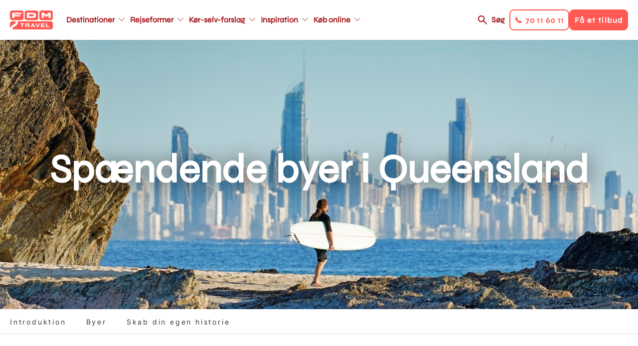

--- FILE ---
content_type: text/html; charset=UTF-8
request_url: https://www.fdm-travel.dk/australien/spaendende-byer-i-queensland-tema
body_size: 16087
content:
<!DOCTYPE html>
<html lang="da" dir="ltr" prefix="content: http://purl.org/rss/1.0/modules/content/  dc: http://purl.org/dc/terms/  foaf: http://xmlns.com/foaf/0.1/  og: http://ogp.me/ns#  rdfs: http://www.w3.org/2000/01/rdf-schema#  schema: http://schema.org/  sioc: http://rdfs.org/sioc/ns#  sioct: http://rdfs.org/sioc/types#  skos: http://www.w3.org/2004/02/skos/core#  xsd: http://www.w3.org/2001/XMLSchema# ">
  <head>
    <link rel="stylesheet" href="https://use.typekit.net/kfh8jaa.css">
    <script>
      window.dataLayer = window.dataLayer || [];
      function gtag(){ dataLayer.push(arguments); }
      // Set default consent to 'denied' as a placeholder
      // Determine actual values based on customer's own requirements
      gtag('consent', 'default', {
        'ad_storage': 'denied',
        'ad_user_data': 'denied',
        'ad_personalization': 'denied',
        'analytics_storage': 'denied',
        'wait_for_update': 500
      });
      gtag('set', 'ads_data_redaction', true);
    </script>
    <meta charset="utf-8" />
<meta name="description" content="Queensland er større end mange lande, og byder dermed også på en stor variation i oplevelser - dette gælder også Queenslands byer. Metropolen Brisbane byder på storbyens kulturelle udbud, mens Gold Coast er badeferie for alle pengene. Men Queensland byder også på historiske landsbyer og alternative livsstiler. Vi har her udvalgt nogle af de byer du bør vurdere at inkludere på din næste kør-selv-ferie i Queensland." />
<meta name="abstract" content="Queensland er større end mange lande, og byder dermed også på en stor variation i oplevelser - dette gælder også Queenslands byer. Metropolen Brisbane byder på storbyens kulturelle udbud, mens Gold Coast er badeferie for alle pengene. Men Queensland byder også på historiske landsbyer og alternative livsstiler. Vi har her udvalgt nogle af de byer du bør vurdere at inkludere på din næste kør-selv-ferie i Queensland." />
<meta name="geo.position" content="-23.788658,144.598567" />
<meta property="og:site_name" content="FDM Travel" />
<meta property="og:url" content="https://www.fdm-travel.dk/australien/spaendende-byer-i-queensland-tema" />
<meta property="og:title" content="Spændende byer i Queensland" />
<meta property="og:description" content="Queensland er større end mange lande, og byder dermed også på en stor variation i oplevelser - dette gælder også Queenslands byer. Metropolen Brisbane byder på storbyens kulturelle udbud, mens Gold Coast er badeferie for alle pengene. Men Queensland byder også på historiske landsbyer og alternative livsstiler. Vi har her udvalgt nogle af de byer du bør vurdere at inkludere på din næste kør-selv-ferie i Queensland." />
<meta property="og:image" content="https://www.fdm-travel.dk/sites/fdm/files/styles/wide_1_1_medium/public/Australien%20QLD%20Gold%20Coast%2022d.jpg?h=56d0ca2e&amp;itok=5PEjAsVr" />
<meta property="place:location:latitude" content="-23.788658" />
<meta property="place:location:longitude" content="144.598567" />
<meta name="Generator" content="Drupal 10 (https://www.drupal.org)" />
<meta name="MobileOptimized" content="width" />
<meta name="HandheldFriendly" content="true" />
<meta name="viewport" content="width=device-width, initial-scale=1, maximum-scale=1, user-scalable=no" />
<meta name="google-site-verification" content="ptlTUpm_X-DxWUw8EdSBooVCLsYHuHhfmVeluahwVkg" />
<link rel="alternate" hreflang="da" href="https://www.fdm-travel.dk/australien/spaendende-byer-i-queensland-tema" />
<link rel="icon" href="/themes/custom/fdm_travel/favicon.ico" type="image/vnd.microsoft.icon" />
<link rel="canonical" href="https://www.fdm-travel.dk/australien/spaendende-byer-i-queensland-tema" />
<link rel="shortlink" href="https://www.fdm-travel.dk/node/314331" />
<script>!function () {
  "use strict";

  function e(e) {
    return function (e) {
      for (var t = 0, r = document.cookie.split(";"); t < r.length; t++) {
        var n = r[t].split("=");
        if (n[0].trim() === e) return n[1]
      }
    }(e)
  }

  function t(e) {
    return localStorage.getItem(e)
  }

  function r(e) {
    return window[e]
  }

  function n(e, t) {
    var r = document.querySelector(e);
    return t ? null == r ? void 0 : r.getAttribute(t) : null == r ? void 0 : r.textContent
  }

  !function (o, i, a, c, u, l, s, A, E, d, v) {
    var I, f, g, _;
    try {
      f = E && (g = navigator.userAgent, (_ = new RegExp("Version/([0-9._]+)(.*Mobile)?.*Safari.*").exec(g)) && parseFloat(_[1]) >= 16.4) ? function (o, i, a) {
        void 0 === i && (i = "");
        var c = {cookie: e, localStorage: t, jsVariable: r, cssSelector: n}, u = Array.isArray(i) ? i : [i];
        if (o && c[o]) for (var l = c[o], s = 0, A = u; s < A.length; s++) {
          var E = A[s], d = a ? l(E, a) : l(E);
          if (d) return d
        } else console.warn("invalid uid source", o)
      }(E, "_m_cookie", "") : void 0
    } catch (e) {
      console.error(e)
    }
    var T = o;
    T[c] = T[c] || [], T[c].push({"gtm.start": (new Date).getTime(), event: "gtm.js"});
    var m = i.getElementsByTagName(a)[0], R = "dataLayer" === c ? "" : "&l=" + c,
      D = f ? "&bi=" + encodeURIComponent(f) : "", p = i.createElement(a), w = f ? "kp" + A : A;

    // JavaScript-level fallback for GTM hostname
    var gtmHostname = "ss.fdm-travel.dk";
    if (!gtmHostname || gtmHostname === "null" || gtmHostname === "ss.fdm-travel.dk") {
      gtmHostname = "ss.fdm-travel.dk";
    }

    // Use the JavaScript variable for the URL
    var gtmUrl = "https://" + gtmHostname + "/" + w + ".js?id=GTM-NQHZWLJ" + R + D;
    p.async = !0;
    p.src = gtmUrl;
    null === (I = m.parentNode) || void 0 === I || I.insertBefore(p, m)
  }(window, document, "script", "dataLayer", 0, 0, "", "xmbhvbjl", "cookie")
}();</script>

    <title>Spændende byer i Queensland | FDM Travel</title>
    <link rel="stylesheet" media="all" href="/sites/fdm/files/css/css_MfT9AbnH9BKKoilYDwF_IwnXibZoC7qy2O1u131mtrQ.css?delta=0&amp;language=da&amp;theme=fdm_travel&amp;include=[base64]" />
<link rel="stylesheet" media="all" href="/sites/fdm/files/css/css_ImN4jbemc3SZKYbmSdn12vgve090t2vCI2k1I7ygRsY.css?delta=1&amp;language=da&amp;theme=fdm_travel&amp;include=[base64]" />
<link rel="stylesheet" media="print" href="/sites/fdm/files/css/css_FM5UqjjNfV-L9ekPOw32dMM9fZE9RYCxwWdyGeM6C-s.css?delta=2&amp;language=da&amp;theme=fdm_travel&amp;include=[base64]" />
<link rel="stylesheet" media="all" href="/sites/fdm/files/css/css_dKHQmzEE7JxWxuKlHkgGRKQZS2Ah84kcmlR2Cu8ghYU.css?delta=3&amp;language=da&amp;theme=fdm_travel&amp;include=[base64]" />

    <script src="https://policy.app.cookieinformation.com/uc.js" ID="CookieConsent" data-culture="DA" data-gcm-version="2.0"></script>

    <script src="https://cdn.jsdelivr.net/npm/@babel/polyfill@7.4.4/dist/polyfill.min.js"></script>
  </head>
  <body class="node-type-page">
        <a href="#main-content" class="visually-hidden focusable">
      Gå til hovedindhold
    </a>
    <noscript><iframe src="https://ss.fdm-travel.dk/ns.html?id=GTM-NQHZWLJ"
 height="0" width="0" style="display:none;visibility:hidden"></iframe></noscript>
      <div class="dialog-off-canvas-main-canvas" data-off-canvas-main-canvas>
    
<div class="layout-container">

  

  
  
  <header role="banner"  class="layout-header">

    <div class="respsonsive-handlers">

      <div class="site-branding">
              <a class="site-logo" href="/" title="Hjem" rel="home">
      <img src="/themes/custom/fdm_travel/logo.svg" alt="Hjem" />
    </a>
      

      </div>
      <div class="menu-items">

        <a class="search-link" href="/soeg">Søg</a>
         
<div class="handlers">
      <div class="handler btn-solid btn-solid--secondary" data-link="tel:70116011">
      <div class="menu-item-title">📞 70 11 60 11</div>
    </div>
      <div class="handler btn-solid btn-solid--primary" data-link="/bestil-et-tilbud-1">
      <div class="menu-item-title">Få et tilbud</div>
    </div>
  </div>


        <div class="menu-handler">
        </div>
      </div>
      <div class="right-side-container">
         
<div class="handlers">
      <div class="handler btn-solid btn-solid--secondary" data-link="tel:70116011">
      <div class="menu-item-title">📞 70 11 60 11</div>
    </div>
      <div class="handler btn-solid btn-solid--primary" data-link="/bestil-et-tilbud-1">
      <div class="menu-item-title">Få et tilbud</div>
    </div>
  </div>

      </div>
    </div>

            <a class="site-logo" href="/" title="Hjem" rel="home">
      <img src="/themes/custom/fdm_travel/logo.svg" alt="Hjem" />
    </a>
      



<nav role="navigation" aria-labelledby="block-fdm-travel-main-menu-menu" id="block-fdm-travel-main-menu" data-block-plugin-id="system_menu_block:main" class="menu-main">
            
  <h4 class="visually-hidden" id="block-fdm-travel-main-menu-menu">Main navigation</h4>
  

        


              <ul>
              <li class="main-menu__item main-menu__item__level-0">
        <a href="/destinationer"  class="has-children">
          <div class="menu-item-title">Destinationer</div>
        </a>
                                <ul class="subnav">
              <li class="main-menu__item main-menu__item__level-1">
        <a href="/usa/koer-selv-ferie-i-usa" >
          <div class="menu-item-title">USA</div>
        </a>
              </li>
          <li class="main-menu__item main-menu__item__level-1">
        <a href="/australien/koer-selv-ferie-i-australien" >
          <div class="menu-item-title">Australien</div>
        </a>
              </li>
          <li class="main-menu__item main-menu__item__level-1">
        <a href="/new-zealand/koer-selv-ferie-i-new-zealand" >
          <div class="menu-item-title">New Zealand</div>
        </a>
              </li>
          <li class="main-menu__item main-menu__item__level-1">
        <a href="/canada/koer-selv-ferie-i-canada" >
          <div class="menu-item-title">Canada</div>
        </a>
              </li>
          <li class="main-menu__item main-menu__item__level-1">
        <a href="/japan/koer-selv-ferie-i-japan" >
          <div class="menu-item-title">Japan</div>
        </a>
              </li>
          <li class="main-menu__item main-menu__item__level-1">
        <a href="/afrika/koer-selv-ferie-i-afrika" >
          <div class="menu-item-title">Afrika - nyhed</div>
        </a>
              </li>
          <li class="main-menu__item main-menu__item__level-1">
        <a href="/italien/koer-selv-ferie-i-italien" >
          <div class="menu-item-title">Italien</div>
        </a>
              </li>
          <li class="main-menu__item main-menu__item__level-1">
        <a href="/skotland/koer-selv-ferie-i-skotland" >
          <div class="menu-item-title">Skotland</div>
        </a>
              </li>
          <li class="main-menu__item main-menu__item__level-1">
        <a href="/spanien/koer-selv-ferie-i-spanien" >
          <div class="menu-item-title">Spanien</div>
        </a>
              </li>
          <li class="main-menu__item main-menu__item__level-1">
        <a href="/destinationer" >
          <div class="menu-item-title">Se alle destinationer</div>
        </a>
              </li>
        </ul>
  
              </li>
          <li class="main-menu__item main-menu__item__level-0">
        <a href="/rejseformer"  class="has-children">
          <div class="menu-item-title">Rejseformer</div>
        </a>
                                <ul class="subnav">
              <li class="main-menu__item main-menu__item__level-1">
        <a href="/koer-selv-ferie" >
          <div class="menu-item-title">Kør-selv-ferie</div>
        </a>
              </li>
          <li class="main-menu__item main-menu__item__level-1">
        <a href="/ferie-i-autocamper" >
          <div class="menu-item-title">Autocamper</div>
        </a>
              </li>
          <li class="main-menu__item main-menu__item__level-1">
        <a href="/mc-rejser" >
          <div class="menu-item-title">Motorcykel</div>
        </a>
              </li>
          <li class="main-menu__item main-menu__item__level-1">
        <a href="/koer-selv-ferie-i-elbil" >
          <div class="menu-item-title">Elbil</div>
        </a>
              </li>
          <li class="main-menu__item main-menu__item__level-1">
        <a href="/vilde-veje" >
          <div class="menu-item-title">Vilde Veje</div>
        </a>
              </li>
          <li class="main-menu__item main-menu__item__level-1">
        <a href="/familierejser" >
          <div class="menu-item-title">Familierejser</div>
        </a>
              </li>
          <li class="main-menu__item main-menu__item__level-1">
        <a href="/koer-selv-ferie-for-livsnydere" >
          <div class="menu-item-title">Livsnyderrejser</div>
        </a>
              </li>
          <li class="main-menu__item main-menu__item__level-1">
        <a href="/aktiv-ferie" >
          <div class="menu-item-title">Aktiv ferie</div>
        </a>
              </li>
          <li class="main-menu__item main-menu__item__level-1">
        <a href="/kombinationsrejser" >
          <div class="menu-item-title">Kombinationsrejser</div>
        </a>
              </li>
          <li class="main-menu__item main-menu__item__level-1">
        <a href="/storbyferie" >
          <div class="menu-item-title">Storbyferie</div>
        </a>
              </li>
          <li class="main-menu__item main-menu__item__level-1">
        <a href="/grupperejser" >
          <div class="menu-item-title">Grupperejser</div>
        </a>
              </li>
          <li class="main-menu__item main-menu__item__level-1">
        <a href="/unikke-overnatninger" >
          <div class="menu-item-title">Unikke overnatninger</div>
        </a>
              </li>
        </ul>
  
              </li>
          <li class="main-menu__item main-menu__item__level-0">
        <a href="/koer-selv-forslag"  class="has-children">
          <div class="menu-item-title">Kør-selv-forslag</div>
        </a>
                                <ul class="subnav">
              <li class="main-menu__item main-menu__item__level-1">
        <a href="/vores-mest-populaere-koer-selv-forslag" >
          <div class="menu-item-title">De mest populære</div>
        </a>
              </li>
          <li class="main-menu__item main-menu__item__level-1">
        <a href="/japan/koer-selv-ferie/klassiske-japan-fra-zen-til-skyskrabere" >
          <div class="menu-item-title">Klassiske Japan, fra zen til skyskrabere</div>
        </a>
              </li>
          <li class="main-menu__item main-menu__item__level-1">
        <a href="/canada/koer-selv-ferie/canadas-vestkyst-vild-og-fascinerende" >
          <div class="menu-item-title">Canadas vestkyst</div>
        </a>
              </li>
          <li class="main-menu__item main-menu__item__level-1">
        <a href="/usa/koer-selv-ferie/droemmen-om-det-vestlige-usa" >
          <div class="menu-item-title">Drømmen om det vestlige USA</div>
        </a>
              </li>
          <li class="main-menu__item main-menu__item__level-1">
        <a href="/australien/koer-selv-ferie/eventyr-langs-australiens-oestkyst" >
          <div class="menu-item-title">Eventyr langs Australiens østkyst</div>
        </a>
              </li>
          <li class="main-menu__item main-menu__item__level-1">
        <a href="/new-zealand/koer-selv-ferie/eventyrlige-new-zealand-fra-nord-til-syd" >
          <div class="menu-item-title">Eventyrlige New Zealand fra nord til syd</div>
        </a>
              </li>
          <li class="main-menu__item main-menu__item__level-1">
        <a href="/england/koer-selv-ferie/cornwall-devon-for-livsnydere" >
          <div class="menu-item-title">Cornwall &amp; Devon for livsnydere</div>
        </a>
              </li>
          <li class="main-menu__item main-menu__item__level-1">
        <a href="/slovenien/koer-selv-ferie/slovenien-rundt-fra-alperne-til-adriaterhavet" >
          <div class="menu-item-title">Slovenien Rundt - Fra Alperne til Adriaterhavet</div>
        </a>
              </li>
          <li class="main-menu__item main-menu__item__level-1">
        <a href="/island/koer-selv-ferie/nordlys-over-island" >
          <div class="menu-item-title">Nordlys over Island</div>
        </a>
              </li>
        </ul>
  
              </li>
          <li class="main-menu__item main-menu__item__level-0">
        <a href="https://www.fdm-travel.dk/en-verden-af-oplevelser"  class="has-children">
          <div class="menu-item-title">Inspiration</div>
        </a>
                                <ul class="subnav">
              <li class="main-menu__item main-menu__item__level-1">
        <a href="/events" >
          <div class="menu-item-title">Events</div>
        </a>
              </li>
          <li class="main-menu__item main-menu__item__level-1">
        <a href="/rejseforedrag" >
          <div class="menu-item-title">Rejseforedrag</div>
        </a>
              </li>
          <li class="main-menu__item main-menu__item__level-1">
        <a href="/se-vores-guides" >
          <div class="menu-item-title">Rejseguides</div>
        </a>
              </li>
          <li class="main-menu__item main-menu__item__level-1">
        <a href="/en-verden-af-oplevelser" >
          <div class="menu-item-title">Oplevelser undervejs</div>
        </a>
              </li>
          <li class="main-menu__item main-menu__item__level-1">
        <a href="/vores-rejsespecialister" >
          <div class="menu-item-title">Vores rejsespecialister</div>
        </a>
              </li>
          <li class="main-menu__item main-menu__item__level-1">
        <a href="/spoergsmaal-og-svar" >
          <div class="menu-item-title">FAQ</div>
        </a>
              </li>
          <li class="main-menu__item main-menu__item__level-1">
        <a href="/nyhedsbrev" >
          <div class="menu-item-title">Nyhedsbrev</div>
        </a>
              </li>
          <li class="main-menu__item main-menu__item__level-1">
        <a href="/fordele-som-fdm-medlem" >
          <div class="menu-item-title">FDM medlemsfordele</div>
        </a>
              </li>
        </ul>
  
              </li>
          <li class="main-menu__item main-menu__item__level-0">
        <a href="/find-bedste-fly-bil-hotel-priser-her"  class="has-children">
          <div class="menu-item-title">Køb online</div>
        </a>
                                <ul class="subnav">
              <li class="main-menu__item main-menu__item__level-1">
        <a href="/find-bedste-fly-bil-hotel-priser-her" >
          <div class="menu-item-title">Pakkerejse</div>
        </a>
              </li>
          <li class="main-menu__item main-menu__item__level-1">
        <a href="/billeje" >
          <div class="menu-item-title">Billeje</div>
        </a>
              </li>
          <li class="main-menu__item main-menu__item__level-1">
        <a href="/bestil-en-autocamper" >
          <div class="menu-item-title">Autocamper</div>
        </a>
              </li>
          <li class="main-menu__item main-menu__item__level-1">
        <a href="/hoteller" >
          <div class="menu-item-title">Hotel</div>
        </a>
              </li>
          <li class="main-menu__item main-menu__item__level-1">
        <a href="/feriebolig" >
          <div class="menu-item-title">Feriebolig</div>
        </a>
              </li>
          <li class="main-menu__item main-menu__item__level-1">
        <a href="/aktiviteter-tema" >
          <div class="menu-item-title">Aktiviteter</div>
        </a>
              </li>
          <li class="main-menu__item main-menu__item__level-1">
        <a href="/bestil-et-rejsegavekort" >
          <div class="menu-item-title">Rejsegavekort</div>
        </a>
              </li>
        </ul>
  
              </li>
        </ul>
  


  </nav>



<nav role="navigation" aria-labelledby="block-fdm-travel-main-menu-secondary-menu" id="block-fdm-travel-main-menu-secondary" data-block-plugin-id="system_menu_block:main" class="menu-main">
            
  <h4 class="visually-hidden" id="block-fdm-travel-main-menu-secondary-menu">Main navigation secondary</h4>
  

        


              <ul>
              <li class="main-menu__item main-menu__item__level-0">
        <a href="/destinationer"  class="has-children">
          <div class="menu-item-title">Destinationer</div>
        </a>
                                <ul class="subnav">
              <li class="main-menu__item main-menu__item__level-1">
        <a href="/usa/koer-selv-ferie-i-usa" >
          <div class="menu-item-title">USA</div>
        </a>
              </li>
          <li class="main-menu__item main-menu__item__level-1">
        <a href="/australien/koer-selv-ferie-i-australien" >
          <div class="menu-item-title">Australien</div>
        </a>
              </li>
          <li class="main-menu__item main-menu__item__level-1">
        <a href="/new-zealand/koer-selv-ferie-i-new-zealand" >
          <div class="menu-item-title">New Zealand</div>
        </a>
              </li>
          <li class="main-menu__item main-menu__item__level-1">
        <a href="/canada/koer-selv-ferie-i-canada" >
          <div class="menu-item-title">Canada</div>
        </a>
              </li>
          <li class="main-menu__item main-menu__item__level-1">
        <a href="/japan/koer-selv-ferie-i-japan" >
          <div class="menu-item-title">Japan</div>
        </a>
              </li>
          <li class="main-menu__item main-menu__item__level-1">
        <a href="/afrika/koer-selv-ferie-i-afrika" >
          <div class="menu-item-title">Afrika - nyhed</div>
        </a>
              </li>
          <li class="main-menu__item main-menu__item__level-1">
        <a href="/italien/koer-selv-ferie-i-italien" >
          <div class="menu-item-title">Italien</div>
        </a>
              </li>
          <li class="main-menu__item main-menu__item__level-1">
        <a href="/skotland/koer-selv-ferie-i-skotland" >
          <div class="menu-item-title">Skotland</div>
        </a>
              </li>
          <li class="main-menu__item main-menu__item__level-1">
        <a href="/spanien/koer-selv-ferie-i-spanien" >
          <div class="menu-item-title">Spanien</div>
        </a>
              </li>
          <li class="main-menu__item main-menu__item__level-1">
        <a href="/destinationer" >
          <div class="menu-item-title">Se alle destinationer</div>
        </a>
              </li>
        </ul>
  
              </li>
          <li class="main-menu__item main-menu__item__level-0">
        <a href="/rejseformer"  class="has-children">
          <div class="menu-item-title">Rejseformer</div>
        </a>
                                <ul class="subnav">
              <li class="main-menu__item main-menu__item__level-1">
        <a href="/koer-selv-ferie" >
          <div class="menu-item-title">Kør-selv-ferie</div>
        </a>
              </li>
          <li class="main-menu__item main-menu__item__level-1">
        <a href="/ferie-i-autocamper" >
          <div class="menu-item-title">Autocamper</div>
        </a>
              </li>
          <li class="main-menu__item main-menu__item__level-1">
        <a href="/mc-rejser" >
          <div class="menu-item-title">Motorcykel</div>
        </a>
              </li>
          <li class="main-menu__item main-menu__item__level-1">
        <a href="/koer-selv-ferie-i-elbil" >
          <div class="menu-item-title">Elbil</div>
        </a>
              </li>
          <li class="main-menu__item main-menu__item__level-1">
        <a href="/vilde-veje" >
          <div class="menu-item-title">Vilde Veje</div>
        </a>
              </li>
          <li class="main-menu__item main-menu__item__level-1">
        <a href="/familierejser" >
          <div class="menu-item-title">Familierejser</div>
        </a>
              </li>
          <li class="main-menu__item main-menu__item__level-1">
        <a href="/koer-selv-ferie-for-livsnydere" >
          <div class="menu-item-title">Livsnyderrejser</div>
        </a>
              </li>
          <li class="main-menu__item main-menu__item__level-1">
        <a href="/aktiv-ferie" >
          <div class="menu-item-title">Aktiv ferie</div>
        </a>
              </li>
          <li class="main-menu__item main-menu__item__level-1">
        <a href="/kombinationsrejser" >
          <div class="menu-item-title">Kombinationsrejser</div>
        </a>
              </li>
          <li class="main-menu__item main-menu__item__level-1">
        <a href="/storbyferie" >
          <div class="menu-item-title">Storbyferie</div>
        </a>
              </li>
          <li class="main-menu__item main-menu__item__level-1">
        <a href="/grupperejser" >
          <div class="menu-item-title">Grupperejser</div>
        </a>
              </li>
          <li class="main-menu__item main-menu__item__level-1">
        <a href="/unikke-overnatninger" >
          <div class="menu-item-title">Unikke overnatninger</div>
        </a>
              </li>
        </ul>
  
              </li>
          <li class="main-menu__item main-menu__item__level-0">
        <a href="/koer-selv-forslag"  class="has-children">
          <div class="menu-item-title">Kør-selv-forslag</div>
        </a>
                                <ul class="subnav">
              <li class="main-menu__item main-menu__item__level-1">
        <a href="/vores-mest-populaere-koer-selv-forslag" >
          <div class="menu-item-title">De mest populære</div>
        </a>
              </li>
          <li class="main-menu__item main-menu__item__level-1">
        <a href="/japan/koer-selv-ferie/klassiske-japan-fra-zen-til-skyskrabere" >
          <div class="menu-item-title">Klassiske Japan, fra zen til skyskrabere</div>
        </a>
              </li>
          <li class="main-menu__item main-menu__item__level-1">
        <a href="/canada/koer-selv-ferie/canadas-vestkyst-vild-og-fascinerende" >
          <div class="menu-item-title">Canadas vestkyst</div>
        </a>
              </li>
          <li class="main-menu__item main-menu__item__level-1">
        <a href="/usa/koer-selv-ferie/droemmen-om-det-vestlige-usa" >
          <div class="menu-item-title">Drømmen om det vestlige USA</div>
        </a>
              </li>
          <li class="main-menu__item main-menu__item__level-1">
        <a href="/australien/koer-selv-ferie/eventyr-langs-australiens-oestkyst" >
          <div class="menu-item-title">Eventyr langs Australiens østkyst</div>
        </a>
              </li>
          <li class="main-menu__item main-menu__item__level-1">
        <a href="/new-zealand/koer-selv-ferie/eventyrlige-new-zealand-fra-nord-til-syd" >
          <div class="menu-item-title">Eventyrlige New Zealand fra nord til syd</div>
        </a>
              </li>
          <li class="main-menu__item main-menu__item__level-1">
        <a href="/england/koer-selv-ferie/cornwall-devon-for-livsnydere" >
          <div class="menu-item-title">Cornwall &amp; Devon for livsnydere</div>
        </a>
              </li>
          <li class="main-menu__item main-menu__item__level-1">
        <a href="/slovenien/koer-selv-ferie/slovenien-rundt-fra-alperne-til-adriaterhavet" >
          <div class="menu-item-title">Slovenien Rundt - Fra Alperne til Adriaterhavet</div>
        </a>
              </li>
          <li class="main-menu__item main-menu__item__level-1">
        <a href="/island/koer-selv-ferie/nordlys-over-island" >
          <div class="menu-item-title">Nordlys over Island</div>
        </a>
              </li>
        </ul>
  
              </li>
          <li class="main-menu__item main-menu__item__level-0">
        <a href="https://www.fdm-travel.dk/en-verden-af-oplevelser"  class="has-children">
          <div class="menu-item-title">Inspiration</div>
        </a>
                                <ul class="subnav">
              <li class="main-menu__item main-menu__item__level-1">
        <a href="/events" >
          <div class="menu-item-title">Events</div>
        </a>
              </li>
          <li class="main-menu__item main-menu__item__level-1">
        <a href="/rejseforedrag" >
          <div class="menu-item-title">Rejseforedrag</div>
        </a>
              </li>
          <li class="main-menu__item main-menu__item__level-1">
        <a href="/se-vores-guides" >
          <div class="menu-item-title">Rejseguides</div>
        </a>
              </li>
          <li class="main-menu__item main-menu__item__level-1">
        <a href="/en-verden-af-oplevelser" >
          <div class="menu-item-title">Oplevelser undervejs</div>
        </a>
              </li>
          <li class="main-menu__item main-menu__item__level-1">
        <a href="/vores-rejsespecialister" >
          <div class="menu-item-title">Vores rejsespecialister</div>
        </a>
              </li>
          <li class="main-menu__item main-menu__item__level-1">
        <a href="/spoergsmaal-og-svar" >
          <div class="menu-item-title">FAQ</div>
        </a>
              </li>
          <li class="main-menu__item main-menu__item__level-1">
        <a href="/nyhedsbrev" >
          <div class="menu-item-title">Nyhedsbrev</div>
        </a>
              </li>
          <li class="main-menu__item main-menu__item__level-1">
        <a href="/fordele-som-fdm-medlem" >
          <div class="menu-item-title">FDM medlemsfordele</div>
        </a>
              </li>
        </ul>
  
              </li>
          <li class="main-menu__item main-menu__item__level-0">
        <a href="/find-bedste-fly-bil-hotel-priser-her"  class="has-children">
          <div class="menu-item-title">Køb online</div>
        </a>
                                <ul class="subnav">
              <li class="main-menu__item main-menu__item__level-1">
        <a href="/find-bedste-fly-bil-hotel-priser-her" >
          <div class="menu-item-title">Pakkerejse</div>
        </a>
              </li>
          <li class="main-menu__item main-menu__item__level-1">
        <a href="/billeje" >
          <div class="menu-item-title">Billeje</div>
        </a>
              </li>
          <li class="main-menu__item main-menu__item__level-1">
        <a href="/bestil-en-autocamper" >
          <div class="menu-item-title">Autocamper</div>
        </a>
              </li>
          <li class="main-menu__item main-menu__item__level-1">
        <a href="/hoteller" >
          <div class="menu-item-title">Hotel</div>
        </a>
              </li>
          <li class="main-menu__item main-menu__item__level-1">
        <a href="/feriebolig" >
          <div class="menu-item-title">Feriebolig</div>
        </a>
              </li>
          <li class="main-menu__item main-menu__item__level-1">
        <a href="/aktiviteter-tema" >
          <div class="menu-item-title">Aktiviteter</div>
        </a>
              </li>
          <li class="main-menu__item main-menu__item__level-1">
        <a href="/bestil-et-rejsegavekort" >
          <div class="menu-item-title">Rejsegavekort</div>
        </a>
              </li>
        </ul>
  
              </li>
        </ul>
  


  </nav>



    <div class="right-side-container">
      <a class="search-link" href="/soeg">Søg</a>
       
<div class="handlers">
      <div class="handler btn-solid btn-solid--secondary" data-link="tel:70116011">
      <div class="menu-item-title">📞 70 11 60 11</div>
    </div>
      <div class="handler btn-solid btn-solid--primary" data-link="/bestil-et-tilbud-1">
      <div class="menu-item-title">Få et tilbud</div>
    </div>
  </div>

    </div>
  </header>

  
  

  

  

  

  
  
  <div  class="scroll-fixed">
    <main role="main" class="layout-main">
      <a id="main-content" tabindex="-1"></a>
          <div data-drupal-messages-fallback class="hidden"></div>

  
    
      

        <span class="geodata" data-type="current-page" data-title="Spændende byer i Queensland" data-description="Queensland er større end mange lande, og byder dermed også på en stor variation i oplevelser - dette gælder også Queenslands byer. Metropolen Brisbane byder på storbyens kulturelle udbud, mens Gold Coast er badeferie for alle pengene. Men Queensland byder også på historiske landsbyer og alternative livsstiler. Vi har her udvalgt nogle af de byer ..."  data-lat="-23.788658" data-lon="144.598567" data-label=""  data-pagetype="16466"    data-nid="314331"    data-icon="GNRL"></span>

    



<style type="text/css" media="screen">
  .top-banner {
    background-image: url(/sites/fdm/files/styles/wide_1_1/public/Australien%20QLD%20Gold%20Coast%2022d.jpg?h=56d0ca2e&itok=xTfP4gUP);
  }

  @media only screen and (max-width: 945px) {
    .top-banner {
      background-image: url(/sites/fdm/files/styles/wide_1_1_medium/public/Australien%20QLD%20Gold%20Coast%2022d.jpg?h=56d0ca2e&itok=5PEjAsVr);
    }
  }

  @media only screen and (max-width: 640px)  {
    .top-banner {
      background-image: url(/sites/fdm/files/styles/wide_1_1_small/public/Australien%20QLD%20Gold%20Coast%2022d.jpg?h=56d0ca2e&itok=G-Bve_CF);
    }
  }

  @media only screen and (max-width: 375px)  {
    .top-banner {
      background-image: url(/sites/fdm/files/styles/wide_1_1_mobile/public/Australien%20QLD%20Gold%20Coast%2022d.jpg?h=56d0ca2e&itok=gJOMnnTp);
    }
  }

  .top-banner-simple {
    background-image: none;
  }
</style>

  
  
  
  
  <div class="top-banner top-banner-" title="Surfer og Gold Coast i baggrunden - Queensland i Australien">
    <div class="top-banner__inner">
              <div class="top-banner__title">
          <h1>Spændende byer i Queensland</h1>
        </div>
          </div>
  </div>



  
  <div class="sub-menu">
    <div class="sub-menu-ctrl page-element">
      <ul class="sub-menu-list">
                  <li class="sub-menu-item">
            <a href="#introduktion">Introduktion</a>
          </li>
                  <li class="sub-menu-item">
            <a href="#byer">Byer</a>
          </li>
                  <li class="sub-menu-item">
            <a href="#skab-din-egen-historie">Skab din egen historie</a>
          </li>
              </ul>
    </div>
  </div>


<div class="layout-main-inner ">

    
      <div class="page-elements">

          
        <div class="content-section">  <div id="introduktion" class="paragraph-container bg-color--">
    <div  class="paragraph paragraph-type--textarea-1-2-centered paragraph-view-mode--default">
              
        <h2>Landsbyer, feriebyer og storby</h2>

<p>Queensland er større end mange lande, og byder dermed også på en stor variation i oplevelser - dette gælder også Queenslands byer. Metropolen Brisbane byder på storbyens kulturelle udbud, mens Gold Coast er badeferie for alle pengene. Men Queensland byder også på historiske landsbyer og alternative livsstiler. Vi har her udvalgt nogle af de byer du bør vurdere at inkludere på din næste kør-selv-ferie i Queensland.</p>

    
          </div>
  </div>
</div>

          <div class="content-section">


  <div id="byer"  class="seperator">
          <h2 class="separator__heading">
        <span>
          <div></div>
          <div></div>
        </span>
        
        Udvalgte byer i Queensland
    
        <span>
          <div></div>
          <div></div>
        </span>
      </h2>
      </div>
  <div   class="paragraph paragraph-type--map paragraph-view-mode--default">
          
<style type="text/css">
  .map {
    position: relative;
  }
  .map__inactive {
    position: relative;
              }

  .map__loader {
    position: absolute;
    top: calc(50% - 25px);
    left: calc(50% - 25px);
    width: 50px;
    padding: 8px;
    aspect-ratio: 1;
    border-radius: 50%;
    background: #FF5954;
    --_m:
      conic-gradient(#0000 10%,#000),
      linear-gradient(#000 0 0) content-box;
    -webkit-mask: var(--_m);
            mask: var(--_m);
    -webkit-mask-composite: source-out;
            mask-composite: subtract;
    animation: l3 1s infinite linear;
  }
  @keyframes l3 {to{transform: rotate(1turn)}}
</style>

<div id="1009967"  class="map closed">
  <div class="map__loader"></div>
	<div class="map__inactive">
		<div  class="button btn-solid btn-solid--attention-red">Vis på kort</div>
	</div>
	<div class="map__active"></div>
</div>

      </div>

  
  

  <div
    id="1009978"
    class="paragraph-container paragraph-container--full paragraph-tag-search paragraph-tag-search--3"
  >
    <div class="viewmode-container__list">
            <div class="views-element-container"><div class="js-view-dom-id-ce9483935e665304d6a6a23baf5d347e8ba3b7b8a63a56a6ecf7edc9bb59bfc4">
  
  
  

  
  
  

  

  <section  class="tag-search">

        
        
              <div class="tag-search__list tag-search__list--half-full">
        




<div class="tag-search__teaser square_1_2 node--type-page view-mode__1-4-width view-mode__square-1-4-bottom" about="/australien/rejser-til-brisbane">
  <a href="/australien/rejser-til-brisbane">

    <div class="view-mode__square-1-4-bottom__image">

            
        <div>
  
  
              <picture>
                                <!--[if IE 9]><video style="display: none;"><![endif]-->
                            <source srcset="/sites/fdm/files/styles/square_1_4/public/images/hh-13/16_HI_AUS_Brisbane_By_Flod_2.jpg?h=00546c34&amp;itok=Vvhjo3v4 1x" media="all and (max-width: 375px)" type="image/jpeg" width="350" height="350"/>
                        <!--[if IE 9]></video><![endif]-->
                        <img loading="eager" width="700" height="700" src="/sites/fdm/files/styles/square_1_2/public/images/hh-13/16_HI_AUS_Brisbane_By_Flod_2.jpg?h=00546c34&amp;itok=8M3JbRfO" alt="" typeof="foaf:Image" />

    </picture>


    
</div>

    
      
    </div>

    <div class="view-mode__square-1-4-bottom__content">
      <h3 class="link-arrow">Rejser til Brisbane</h3>

      
              <div class="subheadline"><div class="list-item-cta">Få mere inspiration</div></div>
          </div>

  </a>

  
          <div class="dialog-off-canvas-main-canvas" data-off-canvas-main-canvas>
    <span class="geodata" data-type="page" data-title="Rejser til Brisbane" data-description="Den subtropiske millionby Brisbane, der ligger på bredderne af den snoede Brisbane River, er et charmerende og afslappet bekendtskab. Med sit behagelige klima, sin provinsstemning og spændende parker er Brisbane en spændende mellemstation mellem Sydney og Cairns. Samtidig er Brisbane en velfungerende base for udflugter og kør-selv-ferier i det ..."  data-link="/australien/rejser-til-brisbane"  data-lat="-27.469771" data-lon="153.025124" data-label=""  data-pagetype="12591"    data-nid="234561"    data-icon="GNRL"></span>

  </div>

    
</div>

      </div>
      <div class="tag-search__list tag-search__list--half-half">
        




<div class="tag-search__teaser rectangle_1_2 node--type-page view-mode__1-4-width view-mode__square-1-4-bottom" about="/australien/rejser-til-cairns">
  <a href="/australien/rejser-til-cairns">

    <div class="view-mode__square-1-4-bottom__image">

            
        <div>
  
  
              <picture>
                                <!--[if IE 9]><video style="display: none;"><![endif]-->
                            <source srcset="/sites/fdm/files/styles/rectangle_1_4/public/images/hh-10/16_HI_AUS_Cairns_1.jpg?h=aff16561&amp;itok=EmmtkTG5 1x" media="all and (max-width: 375px)" type="image/jpeg" width="350" height="175"/>
                        <!--[if IE 9]></video><![endif]-->
                        <img loading="eager" width="700" height="350" src="/sites/fdm/files/styles/rectangle_1_2/public/images/hh-10/16_HI_AUS_Cairns_1.jpg?h=aff16561&amp;itok=RVKddGOF" alt="Cairns i Far North Queensland, Australien" typeof="foaf:Image" />

    </picture>


    
</div>

    
      
    </div>

    <div class="view-mode__square-1-4-bottom__content">
      <h3 class="link-arrow">Rejser til Cairns</h3>

      
              <div class="subheadline"><div class="list-item-cta">Få mere inspiration</div></div>
          </div>

  </a>

  
          <div class="dialog-off-canvas-main-canvas" data-off-canvas-main-canvas>
    <span class="geodata" data-type="page" data-title="Rejser til Cairns" data-description="Cairns er blandt de nordligste byer i staten Queensland. Klimaet er tropisk med regnskov, bjerge og så naturligvis Great Barrier Reef. Byen, der startede som en guldmineflække i slutningen af 1800-tallet, er i dag et stort turistcentrum på grund af sin ideelle placering midt mellem regnskov og koralrev. Oplev bjergplateauet Atherton Tablelands og ..."  data-link="/australien/rejser-til-cairns"  data-lat="-16.918551" data-lon="145.778055" data-label=""  data-pagetype="12591"    data-nid="233796"    data-icon="GNRL"></span>

  </div>

    
</div>

        




<div class="tag-search__teaser rectangle_1_2 node--type-page view-mode__1-4-width view-mode__square-1-4-bottom" about="/australien/rejser-til-townsville">
  <a href="/australien/rejser-til-townsville">

    <div class="view-mode__square-1-4-bottom__image">

            
        <div>
  
  
              <picture>
                                <!--[if IE 9]><video style="display: none;"><![endif]-->
                            <source srcset="/sites/fdm/files/styles/rectangle_1_4/public/Townsville%201.jpg?h=e499574d&amp;itok=n1QOYa2X 1x" media="all and (max-width: 375px)" type="image/jpeg" width="350" height="175"/>
                        <!--[if IE 9]></video><![endif]-->
                        <img loading="eager" width="700" height="350" src="/sites/fdm/files/styles/rectangle_1_2/public/Townsville%201.jpg?h=e499574d&amp;itok=cGEJa1l7" alt="Townsville og Castle Hill i baggrunden - Queensland" typeof="foaf:Image" />

    </picture>


    
</div>

    
      
    </div>

    <div class="view-mode__square-1-4-bottom__content">
      <h3 class="link-arrow">Rejser til Townsville</h3>

      
              <div class="subheadline"><div class="list-item-cta">Få mere inspiration</div></div>
          </div>

  </a>

  
          <div class="dialog-off-canvas-main-canvas" data-off-canvas-main-canvas>
    <span class="geodata" data-type="page" data-title="Rejser til Townsville" data-description="Townsville er i dag den største by i det nordlige Queensland. Her bliver du mødt af et tropisk klima og en levende storby med seværdigheder, cafeer, restauranter, markeder, skønne strande og overnatningsmuligheder for enhver. Townsville er også et godt udgangspunkt for verdenskendte Great Barrier Reef, Magnetic Island, frodige regnskove og ..."  data-link="/australien/rejser-til-townsville"  data-lat="-19.258964" data-lon="146.816948" data-label=""  data-pagetype="12591"    data-nid="320276"    data-icon="GNRL"></span>

  </div>

    
</div>

      </div>
    
        
        
  </section>

    

  
  

  
  
</div>
</div>

    </div>
  </div>


  
  

  <div
    id="1009968"
    class="paragraph-container paragraph-container--full paragraph-tag-search paragraph-tag-search--11"
  >
    <div class="viewmode-container__list">
            <div class="views-element-container"><div class="js-view-dom-id-1ba147453c922266befd1f77e02e795f44628f8cd33ca51ffc61392109e76ff0">
  
  
  

  
  
  

  <div data-drupal-views-infinite-scroll-content-wrapper class="views-infinite-scroll-content-wrapper clearfix">

  <section  class="tag-search--base">
          




<div class="tag-search__teaser text-over-img node--type-page view-mode__1-4-width view-mode__square-1-4-bottom" about="/australien/airlie-beach-rejsetip">
  <a href="/australien/airlie-beach-rejsetip">

    <div class="view-mode__square-1-4-bottom__image">

            
        <div>
  
  
              <picture>
                                <!--[if IE 9]><video style="display: none;"><![endif]-->
                            <source srcset="/sites/fdm/files/styles/square_1_8/public/images/hh-7/13_HI_AUS_Q_GBR_Whitsunday_Airlie_Beach_2.jpg?h=7fdf4c9b&amp;itok=gdL4muPZ 1x" media="all and (max-width: 375px)" type="image/jpeg" width="175" height="175"/>
                        <!--[if IE 9]></video><![endif]-->
                        <img loading="eager" width="350" height="350" src="/sites/fdm/files/styles/square_1_4/public/images/hh-7/13_HI_AUS_Q_GBR_Whitsunday_Airlie_Beach_2.jpg?h=7fdf4c9b&amp;itok=5kuctU75" alt="Børn på Airlie Beach tæt på The Whitsundays" typeof="foaf:Image" />

    </picture>


    
</div>

    
      
    </div>

    <div class="view-mode__square-1-4-bottom__content">
      <h3 class="link-arrow">Airlie Beach</h3>

      
              <div class="subheadline"><div class="list-item-cta">Skøn kystby og indgangsporten til Great Barrier Reef og Whitsunday Islands</div></div>
          </div>

  </a>

  
          <div class="dialog-off-canvas-main-canvas" data-off-canvas-main-canvas>
    <span class="geodata" data-type="page" data-title="Airlie Beach" data-description="Airlie Beach er et oplagt sted at stoppe for en dag eller flere, på kør-selv-ferien gennem det nordlige Queensland. Du vil opleve en skøn kystby med en helt fantastisk naturlige skønhed, og let adgang til Whitsunday Islands og Great Barrier Reef. Det er en livlig kystby med et pulserende natteliv med masser af restauranter, barer og natklubber, ..."  data-link="/australien/airlie-beach-rejsetip"  data-lat="-20.270081" data-lon="148.717484" data-label=""  data-pagetype="12581"    data-nid="317416"   data-img="/sites/fdm/files/styles/google_map/public/images/hh-7/13_HI_AUS_Q_GBR_Whitsunday_Airlie_Beach_2.jpg?h=7fdf4c9b&amp;itok=RkmFWXfi"   data-icon="TID:14486"></span>

  </div>

    
</div>

          




<div class="tag-search__teaser text-over-img node--type-page view-mode__1-4-width view-mode__square-1-4-bottom" about="/australien/byen-gold-coast-i-queensland-rejsetip">
  <a href="/australien/byen-gold-coast-i-queensland-rejsetip">

    <div class="view-mode__square-1-4-bottom__image">

            
        <div>
  
  
              <picture>
                                <!--[if IE 9]><video style="display: none;"><![endif]-->
                            <source srcset="/sites/fdm/files/styles/square_1_8/public/shutterstock_1081460942.jpg?h=96c73e73&amp;itok=O8vfgPDG 1x" media="all and (max-width: 375px)" type="image/jpeg" width="175" height="175"/>
                        <!--[if IE 9]></video><![endif]-->
                        <img loading="eager" width="350" height="350" src="/sites/fdm/files/styles/square_1_4/public/shutterstock_1081460942.jpg?h=96c73e73&amp;itok=pwXhg1PO" alt="Gold Coast i Queensland " typeof="foaf:Image" />

    </picture>


    
</div>

    
      
    </div>

    <div class="view-mode__square-1-4-bottom__content">
      <h3 class="link-arrow">Byen Gold Coast i Queensland </h3>

      
              <div class="subheadline"><div class="list-item-cta">Australiens ferieby nummer et</div></div>
          </div>

  </a>

  
          <div class="dialog-off-canvas-main-canvas" data-off-canvas-main-canvas>
    <span class="geodata" data-type="page" data-title="Byen Gold Coast i Queensland " data-description="Skyskraberne troner i en lige linje langs den 35 km. hvide sandstrand ved Australiens måske mest ikoniske ferieby, Gold Coast. Australiens unge rejser hertil for at feste og surfe, men hvis det ikke lige er noget for dig, så er der masser af muligheder for tage den lidt mere med ro. Gold Coast er nemlig for alle. Byen kaldes også ”hovedstaden for ..."  data-link="/australien/byen-gold-coast-i-queensland-rejsetip"  data-lat="-28.016667" data-lon="153.4" data-label=""  data-pagetype="12581"    data-nid="310221"   data-img="/sites/fdm/files/styles/google_map/public/shutterstock_1081460942.jpg?h=96c73e73&amp;itok=wgZvsHA6"   data-icon="TID:14486"></span>

  </div>

    
</div>

          




<div class="tag-search__teaser text-over-img node--type-page view-mode__1-4-width view-mode__square-1-4-bottom" about="/australien/havnebyen-gladstone-rejsetip">
  <a href="/australien/havnebyen-gladstone-rejsetip">

    <div class="view-mode__square-1-4-bottom__image">

            
        <div>
  
  
              <picture>
                                <!--[if IE 9]><video style="display: none;"><![endif]-->
                            <source srcset="/sites/fdm/files/styles/square_1_8/public/Gladstone%20i%20Queensland%201.jpeg?h=957753d7&amp;itok=4LMfbsfr 1x" media="all and (max-width: 375px)" type="image/jpeg" width="175" height="175"/>
                        <!--[if IE 9]></video><![endif]-->
                        <img loading="eager" width="350" height="350" src="/sites/fdm/files/styles/square_1_4/public/Gladstone%20i%20Queensland%201.jpeg?h=957753d7&amp;itok=ulUoVci9" alt="Kystbyen Gladstone i Queensland" typeof="foaf:Image" />

    </picture>


    
</div>

    
      
    </div>

    <div class="view-mode__square-1-4-bottom__content">
      <h3 class="link-arrow">Havnebyen Gladstone</h3>

      
              <div class="subheadline"><div class="list-item-cta">Porten til Heron Island og det sydlige Great Barrier Reef</div></div>
          </div>

  </a>

  
          <div class="dialog-off-canvas-main-canvas" data-off-canvas-main-canvas>
    <span class="geodata" data-type="page" data-title="Havnebyen Gladstone" data-description="Havnebyen Gladstone er måske ikke ”verdens mest spændende by”, men den er porten til koraløen Heron Island og andre øer i den sydlige del af Great Barrier Reef. 
Selve Gladstone ligger cirka 550 kilometer nord for Brisbane. Byens historie går tilbage til Captain Cooks opdagelsesrejser i 1770 og den blev officielt etableret i 1863. I dag har ..."  data-link="/australien/havnebyen-gladstone-rejsetip"  data-lat="-23.841595" data-lon="151.249771" data-label=""  data-pagetype="12581"    data-nid="322074"   data-img="/sites/fdm/files/styles/google_map/public/Gladstone%20i%20Queensland%201.jpeg?h=957753d7&amp;itok=9ltsJ0U5"   data-icon="TID:14486"></span>

  </div>

    
</div>

          




<div class="tag-search__teaser text-over-img node--type-page view-mode__1-4-width view-mode__square-1-4-bottom" about="/australien/hippiebyen-kuranda-rejsetip">
  <a href="/australien/hippiebyen-kuranda-rejsetip">

    <div class="view-mode__square-1-4-bottom__image">

            
        <div>
  
  
              <picture>
                                <!--[if IE 9]><video style="display: none;"><![endif]-->
                            <source srcset="/sites/fdm/files/styles/square_1_8/public/Australien%20QLD%20Kuranda%2022.jpg?h=6f5acbb2&amp;itok=95QdKpJe 1x" media="all and (max-width: 375px)" type="image/jpeg" width="175" height="175"/>
                        <!--[if IE 9]></video><![endif]-->
                        <img loading="eager" width="350" height="350" src="/sites/fdm/files/styles/square_1_4/public/Australien%20QLD%20Kuranda%2022.jpg?h=6f5acbb2&amp;itok=9EAejj7T" alt="Togstationen i Kuranda - Queensland i Australien" typeof="foaf:Image" />

    </picture>


    
</div>

    
      
    </div>

    <div class="view-mode__square-1-4-bottom__content">
      <h3 class="link-arrow">Hippiebyen Kuranda</h3>

      
              <div class="subheadline"><div class="list-item-cta">Skyrail op og det gamle tog ned</div></div>
          </div>

  </a>

  
          <div class="dialog-off-canvas-main-canvas" data-off-canvas-main-canvas>
    <span class="geodata" data-type="page" data-title="Hippiebyen Kuranda" data-description="Cairns ligger for foden af nogle høje bjerge. Oppe i plateauhøjde ligger en gammel hippieby, Kuranda, der er gået new age- og økologivejen. Her er der også et marked og det hele ligger midt i et regnskovsområde. Turen op til Kuranda kan gøres med Skyrail, en svævebane, der går fra sletten uden for Cairns og op gennem og hen over regn- ..."  data-link="/australien/hippiebyen-kuranda-rejsetip"  data-lat="-16.786135" data-lon="145.501556" data-label=""  data-pagetype="12581"    data-nid="313629"   data-img="/sites/fdm/files/styles/google_map/public/Australien%20QLD%20Kuranda%2022.jpg?h=6f5acbb2&amp;itok=hxdGDisp"   data-icon="TID:12986"></span>

  </div>

    
</div>

          




<div class="tag-search__teaser text-over-img node--type-page view-mode__1-4-width view-mode__square-1-4-bottom" about="/australien/historiske-landsbyer-i-atherton-tablelands-rejsetip">
  <a href="/australien/historiske-landsbyer-i-atherton-tablelands-rejsetip">

    <div class="view-mode__square-1-4-bottom__image">

            
        <div>
  
  
              <picture>
                                <!--[if IE 9]><video style="display: none;"><![endif]-->
                            <source srcset="/sites/fdm/files/styles/square_1_8/public/Queensland_Yungaburra_Atherton_Tablelands_20.jpg?h=56d0ca2e&amp;itok=7ndbuyMP 1x" media="all and (max-width: 375px)" type="image/jpeg" width="175" height="175"/>
                        <!--[if IE 9]></video><![endif]-->
                        <img loading="eager" width="350" height="350" src="/sites/fdm/files/styles/square_1_4/public/Queensland_Yungaburra_Atherton_Tablelands_20.jpg?h=56d0ca2e&amp;itok=4wWeVMrn" alt="Byen Yungaburra i Atherton Tablelands i Queensland - Australien" typeof="foaf:Image" />

    </picture>


    
</div>

    
      
    </div>

    <div class="view-mode__square-1-4-bottom__content">
      <h3 class="link-arrow">Historiske landsbyer i Atherton Tablelands</h3>

      
              <div class="subheadline"><div class="list-item-cta">Charmerende byer midt i regnskoven</div></div>
          </div>

  </a>

  
          <div class="dialog-off-canvas-main-canvas" data-off-canvas-main-canvas>
    <span class="geodata" data-type="page" data-title="Historiske landsbyer i Atherton Tablelands" data-description="The Tablelands er ikke kun et must visit i Queensland for sin mageløse natur. Blandt de bakkede landbrugsmarker, vulkansøer og vandfald finder du nemlig små historiske landsbyer fuld af lokal charme. Den lille by Yungaburra, der betyder mødested på de indfødtes sprog, ligger 70 km fra Cairns og tiltrækker folk fra nær og fjern med jord-til-bord ..."  data-link="/australien/historiske-landsbyer-i-atherton-tablelands-rejsetip"  data-lat="-17.270903" data-lon="145.583031" data-label=""  data-pagetype="12581"    data-nid="314317"   data-img="/sites/fdm/files/styles/google_map/public/Queensland_Yungaburra_Atherton_Tablelands_20.jpg?h=56d0ca2e&amp;itok=eFDeWpO0"   data-icon="TID:12986"></span>

  </div>

    
</div>

          




<div class="tag-search__teaser text-over-img node--type-page view-mode__1-4-width view-mode__square-1-4-bottom" about="/australien/kystbyen-port-douglas-i-queensland-rejsetip">
  <a href="/australien/kystbyen-port-douglas-i-queensland-rejsetip">

    <div class="view-mode__square-1-4-bottom__image">

            
        <div>
  
  
              <picture>
                                <!--[if IE 9]><video style="display: none;"><![endif]-->
                            <source srcset="/sites/fdm/files/styles/square_1_8/public/Australien%20QLLD%20Port%20Douglas%2022.jpg?h=a8096eb1&amp;itok=0XvRoQYz 1x" media="all and (max-width: 375px)" type="image/jpeg" width="175" height="175"/>
                        <!--[if IE 9]></video><![endif]-->
                        <img loading="eager" width="350" height="350" src="/sites/fdm/files/styles/square_1_4/public/Australien%20QLLD%20Port%20Douglas%2022.jpg?h=a8096eb1&amp;itok=c3ki0ZdC" alt="Indsejlingen til Port Douglas - Queensland i Australien" typeof="foaf:Image" />

    </picture>


    
</div>

    
      
    </div>

    <div class="view-mode__square-1-4-bottom__content">
      <h3 class="link-arrow">Kystbyen Port Douglas i Queensland </h3>

      
              <div class="subheadline"><div class="list-item-cta">Der, hvor regnskoven møder koralhavet</div></div>
          </div>

  </a>

  
          <div class="dialog-off-canvas-main-canvas" data-off-canvas-main-canvas>
    <span class="geodata" data-type="page" data-title="Kystbyen Port Douglas i Queensland " data-description="Mærk sandet imellem tæerne på bountystranden Four Mile Beach, oplev verdens ældste regnskov og gå på opdagelse i Great Barrier Reefs undervandsunivers. Port Douglas ligger lige der, hvor regnskoven møder koralrevet, og derfor er det et springbræt til at opleve noget af den natur, som er med til at gøre Queensland så spændende. Og, hvis du er i dit ..."  data-link="/australien/kystbyen-port-douglas-i-queensland-rejsetip"  data-lat="-16.483611" data-lon="145.465278" data-label=""  data-pagetype="12581"    data-nid="310217"   data-img="/sites/fdm/files/styles/google_map/public/Australien%20QLLD%20Port%20Douglas%2022.jpg?h=a8096eb1&amp;itok=_DeCzatZ"   data-icon="TID:14486"></span>

  </div>

    
</div>

          




<div class="tag-search__teaser text-over-img node--type-page view-mode__1-4-width view-mode__square-1-4-bottom" about="/australien/kystbyen-yeppoon-porten-til-det-sydlige-great-barrier-reef-rejsetip">
  <a href="/australien/kystbyen-yeppoon-porten-til-det-sydlige-great-barrier-reef-rejsetip">

    <div class="view-mode__square-1-4-bottom__image">

            
        <div>
  
  
              <picture>
                                <!--[if IE 9]><video style="display: none;"><![endif]-->
                            <source srcset="/sites/fdm/files/styles/square_1_8/public/AS%20Yeppoon%20Main%20Beach.jpeg?h=e82515a1&amp;itok=1oRKir1K 1x" media="all and (max-width: 375px)" type="image/jpeg" width="175" height="175"/>
                        <!--[if IE 9]></video><![endif]-->
                        <img loading="eager" width="350" height="350" src="/sites/fdm/files/styles/square_1_4/public/AS%20Yeppoon%20Main%20Beach.jpeg?h=e82515a1&amp;itok=5pf4ppu_" alt="Yeppoon Main Beach - Queensland AS" typeof="foaf:Image" />

    </picture>


    
</div>

    
      
    </div>

    <div class="view-mode__square-1-4-bottom__content">
      <h3 class="link-arrow">Kystbyen Yeppoon - porten til det sydlige Great Barrier Reef</h3>

      
              <div class="subheadline"><div class="list-item-cta">Strande, street art, lokale lækkerier og laidback stemning</div></div>
          </div>

  </a>

  
          <div class="dialog-off-canvas-main-canvas" data-off-canvas-main-canvas>
    <span class="geodata" data-type="page" data-title="Kystbyen Yeppoon - porten til det sydlige Great Barrier Reef" data-description="Oplev pragtfulde sandstrande, tropisk klima og masser af aktivitetsmuligheder for alle aldre i den charmerende kystby Yeppoon på Capricorn Coast. Byen ligger blot 38 kilometer nordøst for Rockhampton og er porten til det sydlige Great Barrier Reef. Her kan du slentre en tur på de pragtfulde sandstrande langs kysten, solbade, tage en dukkert eller ..."  data-link="/australien/kystbyen-yeppoon-porten-til-det-sydlige-great-barrier-reef-rejsetip"  data-lat="-23.133526" data-lon="150.737446" data-label=""  data-pagetype="12581"    data-nid="320400"   data-img="/sites/fdm/files/styles/google_map/public/AS%20Yeppoon%20Main%20Beach.jpeg?h=e82515a1&amp;itok=WISv5Gza"   data-icon="TID:14486"></span>

  </div>

    
</div>

          




<div class="tag-search__teaser text-over-img node--type-page view-mode__1-4-width view-mode__square-1-4-bottom" about="/australien/kystbyerne-agnes-water-og-seventeen-seventy-rejsetip">
  <a href="/australien/kystbyerne-agnes-water-og-seventeen-seventy-rejsetip">

    <div class="view-mode__square-1-4-bottom__image">

            
        <div>
  
  
              <picture>
                                <!--[if IE 9]><video style="display: none;"><![endif]-->
                            <source srcset="/sites/fdm/files/styles/square_1_8/public/QLD%20Agnes%20Water%2022a_0.jpg?h=aa32c536&amp;itok=iBD9jbiq 1x" media="all and (max-width: 375px)" type="image/jpeg" width="175" height="175"/>
                        <!--[if IE 9]></video><![endif]-->
                        <img loading="eager" width="350" height="350" src="/sites/fdm/files/styles/square_1_4/public/QLD%20Agnes%20Water%2022a_0.jpg?h=aa32c536&amp;itok=6NC6D6Lu" alt="Kystbyen Agnes Water på Capricorn Coast - Queensland" typeof="foaf:Image" />

    </picture>


    
</div>

    
      
    </div>

    <div class="view-mode__square-1-4-bottom__content">
      <h3 class="link-arrow">Kystbyerne Agnes Water og Seventeen Seventy</h3>

      
              <div class="subheadline"><div class="list-item-cta">Laidback stemning, gyldne strande og surfing</div></div>
          </div>

  </a>

  
          <div class="dialog-off-canvas-main-canvas" data-off-canvas-main-canvas>
    <span class="geodata" data-type="page" data-title="Kystbyerne Agnes Water og Seventeen Seventy" data-description="Er du på kør-selv-ferie langs Queenslands kyststrækning og kommer fra Brisbane, skal du køre ca. 500 km nordpå til de stemningsfyldte små kystbyer, Agnes Water og Seventeen Seventy også kaldet 1770. Det var her kaptajn James Cook satte sine ben på australsk jord i… 1770. Når du ankommer til området, bliver du mødt af smukke, afsondrede ..."  data-link="/australien/kystbyerne-agnes-water-og-seventeen-seventy-rejsetip"  data-lat="-24.186759" data-lon="151.888876" data-label=""  data-pagetype="12581"    data-nid="314669"   data-img="/sites/fdm/files/styles/google_map/public/QLD%20Agnes%20Water%2022a_0.jpg?h=aa32c536&amp;itok=r7JeRTZ7"   data-icon="TID:14486"></span>

  </div>

    
</div>

          




<div class="tag-search__teaser text-over-img node--type-page view-mode__1-4-width view-mode__square-1-4-bottom" about="/australien/mission-beach-rejsetip">
  <a href="/australien/mission-beach-rejsetip">

    <div class="view-mode__square-1-4-bottom__image">

            
        <div>
  
  
              <picture>
                                <!--[if IE 9]><video style="display: none;"><![endif]-->
                            <source srcset="/sites/fdm/files/styles/square_1_8/public/QLD%20Mission%20Beach%2022g.jpg?h=b504e236&amp;itok=kJ136OOE 1x" media="all and (max-width: 375px)" type="image/jpeg" width="175" height="175"/>
                        <!--[if IE 9]></video><![endif]-->
                        <img loading="eager" width="350" height="350" src="/sites/fdm/files/styles/square_1_4/public/QLD%20Mission%20Beach%2022g.jpg?h=b504e236&amp;itok=IlCZN5e7" alt="Luftfoto af kyststrækningen med lækre strande ved Mission Beach - Queensland" typeof="foaf:Image" />

    </picture>


    
</div>

    
      
    </div>

    <div class="view-mode__square-1-4-bottom__content">
      <h3 class="link-arrow">Mission Beach</h3>

      
              <div class="subheadline"><div class="list-item-cta">Hvor regnskoven møder havet</div></div>
          </div>

  </a>

  
          <div class="dialog-off-canvas-main-canvas" data-off-canvas-main-canvas>
    <span class="geodata" data-type="page" data-title="Mission Beach" data-description="Er du på kør-selv-ferie i Queensland bør du absolut lægge ruten, så du oplever Mission Beach – et vaskeægte tropiske paradis. Mission Beach ligger mellem Townsville og Cairns, og består af kystbyerne South Mission Beach, Wongaling Beach, Mission Beach og Bingil Bay langs 14 kilometer palmestrand med regnskoven i baggrunden. Denne strækning på ..."  data-link="/australien/mission-beach-rejsetip"  data-lat="-17.869444" data-lon="146.106944" data-label=""  data-pagetype="12581"    data-nid="314641"   data-img="/sites/fdm/files/styles/google_map/public/QLD%20Mission%20Beach%2022g.jpg?h=b504e236&amp;itok=icOiFRAB"   data-icon="TID:13006"></span>

  </div>

    
</div>

          




<div class="tag-search__teaser text-over-img node--type-page view-mode__1-4-width view-mode__square-1-4-bottom" about="/australien/noosa-heads-rejsetip">
  <a href="/australien/noosa-heads-rejsetip">

    <div class="view-mode__square-1-4-bottom__image">

            
        <div>
  
  
              <picture>
                                <!--[if IE 9]><video style="display: none;"><![endif]-->
                            <source srcset="/sites/fdm/files/styles/square_1_8/public/QLD%20Noosa%20Heads%204.jpg?h=56d0ca2e&amp;itok=rqSCf0xF 1x" media="all and (max-width: 375px)" type="image/jpeg" width="175" height="175"/>
                        <!--[if IE 9]></video><![endif]-->
                        <img loading="eager" width="350" height="350" src="/sites/fdm/files/styles/square_1_4/public/QLD%20Noosa%20Heads%204.jpg?h=56d0ca2e&amp;itok=zGprJjwk" alt="Kyst og strand ved Noosa Heads i Queensland - Australien" typeof="foaf:Image" />

    </picture>


    
</div>

    
      
    </div>

    <div class="view-mode__square-1-4-bottom__content">
      <h3 class="link-arrow">Noosa Heads</h3>

      
              <div class="subheadline"><div class="list-item-cta">Queenslands eksotiske svar på Skagen</div></div>
          </div>

  </a>

  
          <div class="dialog-off-canvas-main-canvas" data-off-canvas-main-canvas>
    <span class="geodata" data-type="page" data-title="Noosa Heads" data-description="Den eksotiske strandby Noosa Heads er et must-see på din kør-selv-ferie langs Shunshine Coast – en del af Queenlands betagende kyst. Noosa Heads er simpelthen et sandt paradis, der giver dig lige dele af naturlig skønhed, eventyr og afslapning. "  data-link="/australien/noosa-heads-rejsetip"  data-lat="-26.396067" data-lon="153.089447" data-label=""  data-pagetype="12581"    data-nid="317452"   data-img="/sites/fdm/files/styles/google_map/public/QLD%20Noosa%20Heads%204.jpg?h=56d0ca2e&amp;itok=euxyltSM"   data-icon="TID:14486"></span>

  </div>

    
</div>

          




<div class="tag-search__teaser text-over-img node--type-page view-mode__1-4-width view-mode__square-1-4-bottom" about="/australien/northern-beaches-strandene-nord-for-cairns-rejsetip">
  <a href="/australien/northern-beaches-strandene-nord-for-cairns-rejsetip">

    <div class="view-mode__square-1-4-bottom__image">

            
        <div>
  
  
              <picture>
                                <!--[if IE 9]><video style="display: none;"><![endif]-->
                            <source srcset="/sites/fdm/files/styles/square_1_8/public/Queensland%20Palm%20Crove%2022a.jpg?h=321f2c23&amp;itok=U9Fh1Dbm 1x" media="all and (max-width: 375px)" type="image/jpeg" width="175" height="175"/>
                        <!--[if IE 9]></video><![endif]-->
                        <img loading="eager" width="350" height="350" src="/sites/fdm/files/styles/square_1_4/public/Queensland%20Palm%20Crove%2022a.jpg?h=321f2c23&amp;itok=QM86F-Bw" alt="Palm Cove - Strand nord for Cairns - Queensland" typeof="foaf:Image" />

    </picture>


    
</div>

    
      
    </div>

    <div class="view-mode__square-1-4-bottom__content">
      <h3 class="link-arrow">Northern Beaches - strandene nord for Cairns</h3>

      
              <div class="subheadline"><div class="list-item-cta">Nyd livet på de tropiske sandstrande</div></div>
          </div>

  </a>

  
          <div class="dialog-off-canvas-main-canvas" data-off-canvas-main-canvas>
    <span class="geodata" data-type="page" data-title="Northern Beaches - strandene nord for Cairns" data-description="Du skal bare køre nogle få kilometer nordpå fra Cairns, og du vil blive mødt af en stribe hyggelige kystbyer og pragtfulde sandstrande. Her kan du dase dagen lang under en palme med en god bog eller leje en kajak og sejle langs kysten, og senere nyde en god snack eller spise på en lækker restaurant med ”alt godt fra havet”. Der er mange fristende ..."  data-link="/australien/northern-beaches-strandene-nord-for-cairns-rejsetip"  data-lat="-16.79619" data-lon="145.708763" data-label=""  data-pagetype="12581"    data-nid="314691"   data-img="/sites/fdm/files/styles/google_map/public/Queensland%20Palm%20Crove%2022a.jpg?h=321f2c23&amp;itok=k9uhlJLM"   data-icon="TID:13006"></span>

  </div>

    
</div>

      </section>
</div>

    


  
  

  
  
</div>
</div>

    </div>
  </div>

</div>

          <div class="content-section">


  <div id="skab-din-egen-historie"  class="seperator">
          <h2 class="separator__heading">
        <span>
          <div></div>
          <div></div>
        </span>
        
        Oplev Queeensland- skab din egen historie
    
        <span>
          <div></div>
          <div></div>
        </span>
      </h2>
      </div>

  <div class="view-mode__1-2-width tiles triple">

  
        
    

      <a href="/australien/koer-selv-ferie-i-queensland"  class="view-mode__1-2-width big view-mode-rounded viewmodes-square-1-4-text-top tiles-common"  title="Kør-selv-ferie i Queensland" style=" background-image: url(/sites/fdm/files/styles/rectangle_1_2/public/Queensland_Rainbow_Beach_19.jpg?h=f19754df&amp;itok=QPgcYwC7); ">

      <div class="viewmodes-square-1-4-text-top__content">
              <div class="btn link-arrow">
        Kør-selv-ferie i Queensland
    </div>
                  <div class="subheadline">
        Fra guldkyst til outback
    </div>
                    </div>

      
          <div class="dialog-off-canvas-main-canvas" data-off-canvas-main-canvas>
    <span class="geodata" data-type="page" data-title="Kør-selv-ferie i Queensland" data-description="Queensland er en kæmpestat med verdens største koralrev, Great Barrier Reef, ud for en hypnotiserende smuk tropekyst. Bag kysten strækker bjergkæden Great Dividing Range sig fra syd til nord, og i bjergene ligger lommer af regnskov. Fra bjergplateauerne breder en storslået udsigt sig ud over koralhavet og kysten nedenfor. Bag bjergene skråner ..."  data-link="/australien/koer-selv-ferie-i-queensland"  data-lat="-20.917574" data-lon="142.702796" data-label=""  data-pagetype="12596"    data-nid="258636"    data-icon="GNRL"></span>

  </div>

    
    </a>
  

          
    

      <a href="/australien/billeje-i-queensland"  class="view-mode__1-2-width view-mode-rounded viewmodes-square-1-4-text-top tiles-common"  title="Billeje i Queensland" style=" background-image: url(/sites/fdm/files/styles/square_1_4/public/images/hh-7/13_HI_AUS_Q_Fraser_Island_4.jpg?h=da71f309&amp;itok=kEi-FWAr); ">

      <div class="viewmodes-square-1-4-text-top__content">
              <div class="btn link-arrow">
        Billeje i Queensland
    </div>
                  <div class="subheadline">
        Lej en bil og se natur i verdensklasse
    </div>
                    </div>

      
          <div class="dialog-off-canvas-main-canvas" data-off-canvas-main-canvas>
    <span class="geodata" data-type="page" data-title="Billeje i Queensland" data-description="Billeje i Queensland - Queensland folder sig ud over store afstande, så denne delstat opleves bedst med en lejebil. Kør fx hen til den smukke Daintree National Park, et stykke verdensarv der nærmest bobler over af biodiversitet. Udforsk det enorme Great Barrier Reef, som lettest besøges med et stop i Whitsundays. Eller mærk hvordan Sunshine Coast ..."  data-link="/australien/billeje-i-queensland"  data-lat="-20.917574" data-lon="142.702796" data-label=""  data-pagetype="12596"    data-nid="238501"    data-icon="GNRL"></span>

  </div>

    
    </a>
  

          
    

      <a href="/australien/autocamper-i-queensland"  class="view-mode__1-2-width view-mode-rounded viewmodes-square-1-4-text-top tiles-common"  title="Autocamper i Queensland" style=" background-image: url(/sites/fdm/files/styles/square_1_4/public/Queensland_Strand_20a.jpg?h=48080030&amp;itok=xHqUFmEu); ">

      <div class="viewmodes-square-1-4-text-top__content">
              <div class="btn link-arrow">
        Autocamper i Queensland
    </div>
                  <div class="subheadline">
        Tropiske strande, regnskov og Great Barrier Reef
    </div>
                    </div>

      
    </a>
  

    

  </div>

  <div class="view-mode__1-2-width tiles triple-inverse">

  
        
    

      <a href="/australien/aktiviteter-i-queensland-tema"  class="view-mode__1-2-width view-mode-rounded viewmodes-square-1-4-text-top tiles-common"  title="Aktiviteter i Queensland" style=" background-image: url(/sites/fdm/files/styles/square_1_4/public/Queensland_Australia_Great_Barrier_Reef_Diving_19.jpg?h=56d0ca2e&amp;itok=CStuLvGz); ">

      <div class="viewmodes-square-1-4-text-top__content">
              <div class="btn link-arrow">
        Aktiviteter i Queensland
    </div>
                  <div class="subheadline">
        Guidede ture og alle former for aktiviteter til lands til vands og i luften
    </div>
                    </div>

      
          <div class="dialog-off-canvas-main-canvas" data-off-canvas-main-canvas>
    <span class="geodata" data-type="page" data-title="Aktiviteter i Queensland" data-description="Vi kan arrangere en række aktiviteter for dig som en del af dit roadtrip i Queensland. Her har vi samlet nogle eksempler på aktiviteter vi kan arrangere for dig, og et par eksempler på aktiviteter du kan gøre på egen hånd.
Det lyder måske som en kliche, men Queensland har det hele fra oplevelser til lands til vands og i luften! Start i Brisbane ..."  data-link="/australien/aktiviteter-i-queensland-tema"  data-lat="-22.575197" data-lon="144.084793" data-label=""  data-pagetype="16466"    data-nid="314325"    data-icon="GNRL"></span>

  </div>

    
    </a>
  

          
    

      <a href="/australien/spaendende-byer-i-queensland-tema"  class="view-mode__1-2-width view-mode-rounded viewmodes-square-1-4-text-top tiles-common"  title="Spændende byer i Queensland" style=" background-image: url(/sites/fdm/files/styles/square_1_4/public/Australien%20QLD%20Gold%20Coast%2022d.jpg?h=56d0ca2e&amp;itok=BV3WNpVA); ">

      <div class="viewmodes-square-1-4-text-top__content">
              <div class="btn link-arrow">
        Spændende byer i Queensland
    </div>
                    </div>

      
          <div class="dialog-off-canvas-main-canvas" data-off-canvas-main-canvas>
    <span class="geodata" data-type="page" data-title="Spændende byer i Queensland" data-description="Queensland er større end mange lande, og byder dermed også på en stor variation i oplevelser - dette gælder også Queenslands byer. Metropolen Brisbane byder på storbyens kulturelle udbud, mens Gold Coast er badeferie for alle pengene. Men Queensland byder også på historiske landsbyer og alternative livsstiler. Vi har her udvalgt nogle af de byer ..."  data-link="/australien/spaendende-byer-i-queensland-tema"  data-lat="-23.788658" data-lon="144.598567" data-label=""  data-pagetype="16466"    data-nid="314331"    data-icon="GNRL"></span>

  </div>

    
    </a>
  

          
    

      <a href="/australien/unikke-overnatninger-i-australien"  class="view-mode__1-2-width big view-mode-rounded viewmodes-square-1-4-text-top tiles-common"  title="Unikke overnatninger i Australien" style=" background-image: url(/sites/fdm/files/styles/rectangle_1_2/public/images/hh-13/16_HI_Australien_Hotel_1.jpg?h=1bc21366&amp;itok=tPOWn4HT); ">

      <div class="viewmodes-square-1-4-text-top__content">
              <div class="btn link-arrow">
        Unikke overnatninger i Australien
    </div>
                    </div>

      
          <div class="dialog-off-canvas-main-canvas" data-off-canvas-main-canvas>
    <span class="geodata" data-type="page" data-title="Unikke overnatninger i Australien" data-description="Vores unikke overnatninger i Australien står i lige så stor kontrast, som oplevelserne i det enorme land. Et ophold på en australsk farm viser jer selveste hjertet og sjælen af livet i den australske outback. Vælger I glamping, bor I i lækre, møblerede telte med senge og privat badeværelse - midt ude i den vilde natur og nationalparker. Vore ..."  data-link="/australien/unikke-overnatninger-i-australien"  data-lat="-25.274398" data-lon="133.775136" data-label=""  data-pagetype="12596"    data-nid="234186"    data-icon="GNRL"></span>

  </div>

    
    </a>
  

    

  </div>
</div>

    

          
      </div>

    
</div>

  <div id="block-structured-data" data-block-plugin-id="structured_data_block">
  
    
      <script type="application/ld+json">{"@context":"https:\/\/schema.org","@graph":[{"@type":"Organization","@id":"https:\/\/www.fdm-travel.dk\/#\/schema\/organization\/1","url":"https:\/\/www.fdm-travel.dk","name":"FDM Travel","logo":"https:\/\/www.fdm-travel.dk\/themes\/custom\/fdm_travel\/logo.svg"},{"@type":"WebSite","@id":"https:\/\/www.fdm-travel.dk\/australien\/spaendende-byer-i-queensland-tema","url":"https:\/\/www.fdm-travel.dk","name":"Sp\u00e6ndende byer i Queensland","publisher":{"@id":"https:\/\/www.fdm-travel.dk\/#\/schema\/organization\/1"},"potentialAction":{"@type":"SearchAction","target":"https:\/\/www.fdm-travel.dk\/soeg?s={search_term_string}","query-input":"required name=search_term_string"}},[],[]]}</script>

  </div>



    </main>

    <footer>
              <div role="contentinfo" class="footer footer--row-1">
          <div class="footer__inner">
                
    
      



  <div class="config_pages footer-column">
    <div class="footer-column__title">
      
        Hvem er vi
    
    </div>
    <div class="footer-column__text">
      
        <ul><li><a href="/om-fdm-travel" data-entity-type="node" data-entity-uuid="d78f634d-9f8b-4d1b-a794-e4eb807bba35" data-entity-substitution="canonical" title="Om FDM Travel">Om FDM Travel</a><ul><li>- Historie</li><li>- Personoplysninger</li><li>- Ledige jobs</li></ul></li><li><a href="/hvorfor-vaelge-en-pakkerejse" data-entity-type="node" data-entity-uuid="3ce9ea2c-4fe8-4bc3-a2eb-a73a5421945f" data-entity-substitution="canonical" title="Hvorfor vælge en pakkerejse?">Sådan bestiller du din rejse trygt</a><ul><li>- Vælg altid en pakkerejse</li><li>- Brug vores +70 års erfaring</li></ul></li></ul>
    
    </div>
  </div>

    
    
      



  <div class="config_pages footer-column">
    <div class="footer-column__title">
      
        Kontakt os
    
    </div>
    <div class="footer-column__text">
      
        <ul><li>Skriv til os via <a href="/kontakt-os" data-entity-type="node" data-entity-uuid="cba5bec5-b67a-4708-b375-7bfbf146821e" data-entity-substitution="canonical" title="Kontakt os">Kontakt</a></li><li>Ring og snak med os på <strong>tlf.</strong> <strong>70 11 60 11</strong></li><li><a href="https://www.fdm-travel.dk/kontakt-os">Besøg os i vores butikker</a></li></ul>
    
    </div>
  </div>

    
    
      



  <div class="config_pages footer-column">
    <div class="footer-column__title">
      
        Danmarks Bedste
    
    </div>
    <div class="footer-column__text">
      
        <p>6 x vinder af <em>Bedste Ferierejsebureau</em>&nbsp;<br>ved Danish Travel Awards i&nbsp;<br>2012, 2014, 2015, 2016, 2019 og 2022</p><div data-entity-type="media" data-entity-uuid="73e5cb8f-0f85-4b8f-8785-9b8039fffd52" data-entity-embed-display="view_mode:media.catalog" data-embed-button="media_browser" alt="6 x vinder af Bedste Ferierejsebureau ved Danish Travel Awards i 2012, 2014, 2015, 2016, 2019 og 2022" class="align-center embedded-entity" data-langcode="und" data-entity-embed-display-settings="[]"><div>
  
  
          <img loading="lazy" src="/sites/fdm/files/styles/catalog/public/dta_danish_travel_award_uden_aarstal_200x118_1.png?itok=EDyO3UN0" width="200" height="118" alt="6 x vinder af Bedste Ferierejsebureau ved Danish Travel Awards i 2012, 2014, 2015, 2016, 2019 og 2022" typeof="foaf:Image">



    
</div>
</div>

    
    </div>
  </div>

  

          </div>
        </div>
      
              <div role="contentinfo" class="footer footer--row-2">
          <div class="footer__inner">
                
    
      



  <div class="config_pages footer-column">
    <div class="footer-column__title">
      
        Nyhedsbrev
    
    </div>
    <div class="footer-column__text">
      
        <p>Få rejseinspiration og tilbud&nbsp;direkte i din indbakke<br>
<a data-entity-substitution="canonical" data-entity-type="node" data-entity-uuid="c7a3a2eb-06f1-4c39-a9d1-9c34614b0dd6" href="/nyhedsbrev" title="Tilmeld dig vores nyhedsbrev">Tilmeld dig vores nyhedsbrev her</a></p>

    
    </div>
  </div>

    
    
      



  <div class="config_pages footer-column">
    <div class="footer-column__title">
      
        Følg os her:
    
    </div>
    <div class="footer-column__text">
      
        <p><a href="https://www.facebook.com/fdmtravel/?ref=br_rs" target="_blank">Facebook</a><br>
<a href="https://www.instagram.com/fdmtravel/?hl=da" target="_blank">Instagram</a></p>

    
    </div>
  </div>

    
    
      



  <div class="config_pages footer-column">
    <div class="footer-column__title">
      
        Kom til rejseforedrag
    
    </div>
    <div class="footer-column__text">
      
        <p>Få tips til oplevelser og hjælp til at booke din næste store rejse -&nbsp;<a data-entity-substitution="canonical" data-entity-type="node" data-entity-uuid="f48ff77e-0222-4da1-a5f1-f205f94dc450" href="/rejseforedrag" title="Rejseforedrag hos FDM Travel">Se alle vores rejseforedrag her</a></p>

    
    </div>
  </div>

  

          </div>
        </div>
      
              <div role="contentinfo" class="footer footer--row-3">
          <div class="footer__inner">
                
    
      <div class="config_pages config_pages--type--footer-row-3 config_pages--view-mode--full config_pages--footer-row-3--full">
  
        <p><span><span><span><span><span>Medlem af Danmarks Rejsebureau-Forening (nr. 0042) og Rejsegarantifonden (nr. 125), tilmeldt Pakkerejse-Ankenævnet samt indehaver af IATA-licens (nr. 17204493). CVR nr. 26 19 42 10</span></span></span></span></span></p>

    
</div>

  

          </div>
        </div>
      
          </footer>
  </div>
  <div class="menu-overlay"></div>

</div>
  </div>

    
    <script type="application/json" data-drupal-selector="drupal-settings-json">{"path":{"baseUrl":"\/","pathPrefix":"","currentPath":"node\/314331","currentPathIsAdmin":false,"isFront":false,"currentLanguage":"da"},"pluralDelimiter":"\u0003","suppressDeprecationErrors":true,"ajaxPageState":{"libraries":"[base64]","theme":"fdm_travel","theme_token":null},"ajaxTrustedUrl":[],"ft_composite_webform_fields":{"submittedFrom":{"url":"https:\/\/www.fdm-travel.dk\/australien\/spaendende-byer-i-queensland-tema","name":"Sp\u00e6ndende byer i Queensland"}},"ft_forms":{"prefill":{"dept":"australien@fdm-travel.dk","comment":"Jeg \u00f8nsker mere information om denne rejse Sp\u00e6ndende byer i Queensland"}},"ft_utils":{"gtm":{"indholdstype":"page","sidetype":"Sweetspot overtema","rejseform":"K\u00f8r-selv-ferie","geografiniveau":"Marketingregion\/omr\u00e5de 1","produkt":"","sweetSpot":"BYER OG BYDELE","maalgruppe":"","aar":"2019","maaned":"","saeson":"","rating":"","marketingregion":"","rejsemaalBy":"","rejsemaalStat":"Queensland","rejsemaalLand":"Australien","rejsemaalKontinent":"Oceanien","rejsemaalKode":""}},"views":{"ajax_path":"\/views\/ajax","ajaxViews":{"views_dom_id:1ba147453c922266befd1f77e02e795f44628f8cd33ca51ffc61392109e76ff0":{"view_name":"tag_search","view_display_id":"list","view_args":"all\/all\/11251\/all\/all\/12581\/14486+16376+12986\/all\/all\/all\/all\/all\/all\/1009968","view_path":"\/node\/314331","view_base_path":null,"view_dom_id":"1ba147453c922266befd1f77e02e795f44628f8cd33ca51ffc61392109e76ff0","pager_element":0},"views_dom_id:ce9483935e665304d6a6a23baf5d347e8ba3b7b8a63a56a6ecf7edc9bb59bfc4":{"view_name":"tag_search","view_display_id":"list","view_args":"all\/all\/11251\/all\/all\/12591\/all\/all\/all\/all\/13386\/all\/all\/1009978","view_path":"\/node\/314331","view_base_path":null,"view_dom_id":"ce9483935e665304d6a6a23baf5d347e8ba3b7b8a63a56a6ecf7edc9bb59bfc4","pager_element":0}}},"gmap_client":"gme-fdmtravelas","maps":{"1009967":{"domid":"1009967","filter":["page"],"pagetypes":[12591,12581]}},"mapIcons":{"GNRL":{"path":"\/themes\/custom\/fdm_travel\/images\/map-pin.png","width":28,"height":39},"DAY":{"path":"\/themes\/custom\/fdm_travel\/images\/map-pin-day.png","width":28,"height":39},"PLUS":{"path":"\/themes\/custom\/fdm_travel\/images\/map-pin-plus.png","width":28,"height":39},"SWT":{"path":"\/sites\/fdm\/files\/icons\/Sweetspot%20kamera.png","width":29,"height":39},"TID:12891":{"path":"\/sites\/fdm\/files\/icons\/Aktiviteter_0.png","width":30,"height":39},"TID:17545":{"path":"\/sites\/fdm\/files\/icons\/Aktiviteter_0.png","width":30,"height":39},"TID:17497":{"path":"\/sites\/fdm\/files\/icons\/Aktiviteter_0.png","width":30,"height":39},"TID:17512":{"path":"\/sites\/fdm\/files\/icons\/Aktiviteter_0.png","width":30,"height":39},"TID:17501":{"path":"\/sites\/fdm\/files\/icons\/Aktiviteter_0.png","width":30,"height":39},"TID:17461":{"path":"\/sites\/fdm\/files\/icons\/Aktiviteter_0.png","width":30,"height":39},"TID:17498":{"path":"\/sites\/fdm\/files\/icons\/Aktiviteter_0.png","width":30,"height":39},"TID:17504":{"path":"\/sites\/fdm\/files\/icons\/Aktiviteter_0.png","width":30,"height":39},"TID:17505":{"path":"\/sites\/fdm\/files\/icons\/Aktiviteter_0.png","width":30,"height":39},"TID:17496":{"path":"\/sites\/fdm\/files\/icons\/Aktiviteter_0.png","width":30,"height":39},"TID:17513":{"path":"\/sites\/fdm\/files\/icons\/Aktiviteter_0.png","width":30,"height":39},"TID:17439":{"path":"\/sites\/fdm\/files\/icons\/Aktiviteter_0.png","width":30,"height":39},"TID:17503":{"path":"\/sites\/fdm\/files\/icons\/Aktiviteter_0.png","width":30,"height":39},"TID:17500":{"path":"\/sites\/fdm\/files\/icons\/Aktiviteter_0.png","width":30,"height":39},"TID:17494":{"path":"\/sites\/fdm\/files\/icons\/Aktiviteter_0.png","width":30,"height":39},"TID:17433":{"path":"\/sites\/fdm\/files\/icons\/Aktiviteter_0.png","width":30,"height":39},"TID:17438":{"path":"\/sites\/fdm\/files\/icons\/Aktiviteter_0.png","width":30,"height":39},"TID:17499":{"path":"\/sites\/fdm\/files\/icons\/Aktiviteter_0.png","width":30,"height":39},"TID:17531":{"path":"\/sites\/fdm\/files\/icons\/Aktiviteter_0.png","width":30,"height":39},"TID:17495":{"path":"\/sites\/fdm\/files\/icons\/Aktiviteter_0.png","width":30,"height":39},"TID:17231":{"path":"\/sites\/fdm\/files\/icons\/Aktiviteter_0.png","width":30,"height":39},"TID:17106":{"path":"\/sites\/fdm\/files\/icons\/Aktiviteter_0.png","width":30,"height":39},"TID:17121":{"path":"\/sites\/fdm\/files\/icons\/Aktiviteter_0.png","width":30,"height":39},"TID:14491":{"path":"\/sites\/fdm\/files\/icons\/Aktiviteter_0.png","width":30,"height":39},"TID:17091":{"path":"\/sites\/fdm\/files\/icons\/Aktiviteter_0.png","width":30,"height":39},"TID:17096":{"path":"\/sites\/fdm\/files\/icons\/Aktiviteter_0.png","width":30,"height":39},"TID:16236":{"path":"\/sites\/fdm\/files\/icons\/Aktiviteter_0.png","width":30,"height":39},"TID:16231":{"path":"\/sites\/fdm\/files\/icons\/Aktiviteter_0.png","width":30,"height":39},"TID:13056":{"path":"\/sites\/fdm\/files\/icons\/Aktiviteter_0.png","width":30,"height":39},"TID:16211":{"path":"\/sites\/fdm\/files\/icons\/Aktiviteter_0.png","width":30,"height":39},"TID:12926":{"path":"\/sites\/fdm\/files\/icons\/Aktiviteter_0.png","width":30,"height":39},"TID:16381":{"path":"\/sites\/fdm\/files\/icons\/Aktiviteter_0.png","width":30,"height":39},"TID:16221":{"path":"\/sites\/fdm\/files\/icons\/Aktiviteter_0.png","width":30,"height":39},"TID:14661":{"path":"\/sites\/fdm\/files\/icons\/Aktiviteter_0.png","width":30,"height":39},"TID:16251":{"path":"\/sites\/fdm\/files\/icons\/Aktiviteter_0.png","width":30,"height":39},"TID:16226":{"path":"\/sites\/fdm\/files\/icons\/Aktiviteter_0.png","width":30,"height":39},"TID:16201":{"path":"\/sites\/fdm\/files\/icons\/Aktiviteter_0.png","width":30,"height":39},"TID:14646":{"path":"\/sites\/fdm\/files\/icons\/Aktiviteter_0.png","width":30,"height":39},"TID:12996":{"path":"\/sites\/fdm\/files\/icons\/Aktiviteter_0.png","width":30,"height":39},"TID:13071":{"path":"\/sites\/fdm\/files\/icons\/Aktiviteter_0.png","width":30,"height":39},"TID:13001":{"path":"\/sites\/fdm\/files\/icons\/Aktiviteter_0.png","width":30,"height":39},"TID:16216":{"path":"\/sites\/fdm\/files\/icons\/Aktiviteter_0.png","width":30,"height":39},"TID:17446":{"path":"\/sites\/fdm\/files\/icons\/ladestander.png","width":30,"height":38},"TID:12586":{"path":"\/sites\/fdm\/files\/icons\/Natur.png","width":29,"height":39},"TID:17423":{"path":"\/sites\/fdm\/files\/icons\/Natur.png","width":29,"height":39},"TID:17530":{"path":"\/sites\/fdm\/files\/icons\/Natur.png","width":29,"height":39},"TID:12876":{"path":"\/sites\/fdm\/files\/icons\/Natur.png","width":29,"height":39},"TID:16181":{"path":"\/sites\/fdm\/files\/icons\/Natur.png","width":29,"height":39},"TID:16096":{"path":"\/sites\/fdm\/files\/icons\/Natur.png","width":29,"height":39},"TID:14551":{"path":"\/sites\/fdm\/files\/icons\/Natur.png","width":29,"height":39},"TID:14641":{"path":"\/sites\/fdm\/files\/icons\/Natur.png","width":29,"height":39},"TID:14531":{"path":"\/sites\/fdm\/files\/icons\/Natur.png","width":29,"height":39},"TID:13091":{"path":"\/sites\/fdm\/files\/icons\/Natur.png","width":29,"height":39},"TID:16261":{"path":"\/sites\/fdm\/files\/icons\/Natur.png","width":29,"height":39},"TID:16206":{"path":"\/sites\/fdm\/files\/icons\/Natur.png","width":29,"height":39},"TID:16316":{"path":"\/sites\/fdm\/files\/icons\/Natur.png","width":29,"height":39},"TID:14631":{"path":"\/sites\/fdm\/files\/icons\/Natur.png","width":29,"height":39},"TID:14546":{"path":"\/sites\/fdm\/files\/icons\/Natur.png","width":29,"height":39},"TID:13006":{"path":"\/sites\/fdm\/files\/icons\/Natur.png","width":29,"height":39},"TID:12881":{"path":"\/sites\/fdm\/files\/icons\/Natur.png","width":29,"height":39},"TID:14636":{"path":"\/sites\/fdm\/files\/icons\/Natur.png","width":29,"height":39},"TID:14656":{"path":"\/sites\/fdm\/files\/icons\/Natur.png","width":29,"height":39},"TID:14541":{"path":"\/sites\/fdm\/files\/icons\/Natur.png","width":29,"height":39},"TID:14556":{"path":"\/sites\/fdm\/files\/icons\/Natur.png","width":29,"height":39},"TID:16271":{"path":"\/sites\/fdm\/files\/icons\/Natur.png","width":29,"height":39},"TID:12901":{"path":"\/sites\/fdm\/files\/icons\/Shopping.png","width":30,"height":38},"TID:13031":{"path":"\/sites\/fdm\/files\/icons\/Shopping.png","width":30,"height":38},"TID:13021":{"path":"\/sites\/fdm\/files\/icons\/Shopping.png","width":30,"height":38},"TID:12906":{"path":"\/sites\/fdm\/files\/icons\/Shopping.png","width":30,"height":38},"TID:16331":{"path":"\/sites\/fdm\/files\/icons\/Shopping.png","width":30,"height":38},"TID:13096":{"path":"\/sites\/fdm\/files\/icons\/Shopping.png","width":30,"height":38},"TID:12896":{"path":"\/sites\/fdm\/files\/icons\/overnatning%20v3.png","width":29,"height":39},"TID:17411":{"path":"\/sites\/fdm\/files\/icons\/overnatning%20v3.png","width":29,"height":39},"TID:17414":{"path":"\/sites\/fdm\/files\/icons\/overnatning%20v3.png","width":29,"height":39},"TID:13102":{"path":"\/sites\/fdm\/files\/icons\/overnatning%20v3.png","width":29,"height":39},"TID:17422":{"path":"\/sites\/fdm\/files\/icons\/overnatning%20v3.png","width":29,"height":39},"TID:17413":{"path":"\/sites\/fdm\/files\/icons\/overnatning%20v3.png","width":29,"height":39},"TID:17412":{"path":"\/sites\/fdm\/files\/icons\/overnatning%20v3.png","width":29,"height":39},"TID:12936":{"path":"\/sites\/fdm\/files\/icons\/overnatning%20v3.png","width":29,"height":39},"TID:14471":{"path":"\/sites\/fdm\/files\/icons\/overnatning%20v3.png","width":29,"height":39},"TID:12941":{"path":"\/sites\/fdm\/files\/icons\/overnatning%20v3.png","width":29,"height":39},"TID:17296":{"path":"\/sites\/fdm\/files\/icons\/camping%20v3.png","width":29,"height":39},"TID:16326":{"path":"\/sites\/fdm\/files\/icons\/overnatning%20v3.png","width":29,"height":39},"TID:12946":{"path":"\/sites\/fdm\/files\/icons\/overnatning%20v3.png","width":29,"height":39},"TID:16321":{"path":"\/sites\/fdm\/files\/icons\/overnatning%20v3.png","width":29,"height":39},"TID:16336":{"path":"\/sites\/fdm\/files\/icons\/bydele.png","width":28,"height":38},"TID:17437":{"path":"\/sites\/fdm\/files\/icons\/bydele.png","width":28,"height":38},"TID:17151":{"path":"\/sites\/fdm\/files\/icons\/bydele.png","width":28,"height":38},"TID:17126":{"path":"\/sites\/fdm\/files\/icons\/bydele.png","width":28,"height":38},"TID:16356":{"path":"\/sites\/fdm\/files\/icons\/bydele.png","width":28,"height":38},"TID:13101":{"path":"\/sites\/fdm\/files\/icons\/bydele.png","width":28,"height":38},"TID:16376":{"path":"\/sites\/fdm\/files\/icons\/bydele.png","width":28,"height":38},"TID:16346":{"path":"\/sites\/fdm\/files\/icons\/bydele.png","width":28,"height":38},"TID:14476":{"path":"\/sites\/fdm\/files\/icons\/bydele.png","width":28,"height":38},"TID:16351":{"path":"\/sites\/fdm\/files\/icons\/bydele.png","width":28,"height":38},"TID:12986":{"path":"\/sites\/fdm\/files\/icons\/bydele.png","width":28,"height":38},"TID:16361":{"path":"\/sites\/fdm\/files\/icons\/bydele.png","width":28,"height":38},"TID:16371":{"path":"\/sites\/fdm\/files\/icons\/bydele.png","width":28,"height":38},"TID:14486":{"path":"\/sites\/fdm\/files\/icons\/bydele.png","width":28,"height":38},"TID:16366":{"path":"\/sites\/fdm\/files\/icons\/bydele.png","width":28,"height":38},"TID:12911":{"path":"\/sites\/fdm\/files\/icons\/Historie.png","width":30,"height":39},"TID:17131":{"path":"\/sites\/fdm\/files\/icons\/Historie.png","width":30,"height":39},"TID:17489":{"path":"\/sites\/fdm\/files\/icons\/Historie.png","width":30,"height":39},"TID:17509":{"path":"\/sites\/fdm\/files\/icons\/Historie.png","width":30,"height":39},"TID:17420":{"path":"\/sites\/fdm\/files\/icons\/Historie.png","width":30,"height":39},"TID:17419":{"path":"\/sites\/fdm\/files\/icons\/Historie.png","width":30,"height":39},"TID:17101":{"path":"\/sites\/fdm\/files\/icons\/Historie.png","width":30,"height":39},"TID:16266":{"path":"\/sites\/fdm\/files\/icons\/Historie.png","width":30,"height":39},"TID:16306":{"path":"\/sites\/fdm\/files\/icons\/Historie.png","width":30,"height":39},"TID:12971":{"path":"\/sites\/fdm\/files\/icons\/Historie.png","width":30,"height":39},"TID:16281":{"path":"\/sites\/fdm\/files\/icons\/Historie.png","width":30,"height":39},"TID:12981":{"path":"\/sites\/fdm\/files\/icons\/Historie.png","width":30,"height":39},"TID:14566":{"path":"\/sites\/fdm\/files\/icons\/Historie.png","width":30,"height":39},"TID:12991":{"path":"\/sites\/fdm\/files\/icons\/Historie.png","width":30,"height":39},"TID:13086":{"path":"\/sites\/fdm\/files\/icons\/Historie.png","width":30,"height":39},"TID:16286":{"path":"\/sites\/fdm\/files\/icons\/Historie.png","width":30,"height":39},"TID:16301":{"path":"\/sites\/fdm\/files\/icons\/Historie.png","width":30,"height":39},"TID:16311":{"path":"\/sites\/fdm\/files\/icons\/Historie.png","width":30,"height":39},"TID:16296":{"path":"\/sites\/fdm\/files\/icons\/Historie.png","width":30,"height":39},"TID:14561":{"path":"\/sites\/fdm\/files\/icons\/Historie.png","width":30,"height":39},"TID:16291":{"path":"\/sites\/fdm\/files\/icons\/Historie.png","width":30,"height":39},"TID:13061":{"path":"\/sites\/fdm\/files\/icons\/Historie.png","width":30,"height":39},"TID:14526":{"path":"\/sites\/fdm\/files\/icons\/Historie.png","width":30,"height":39},"TID:12921":{"path":"\/sites\/fdm\/files\/icons\/Historie.png","width":30,"height":39},"TID:12976":{"path":"\/sites\/fdm\/files\/icons\/Historie.png","width":30,"height":39},"TID:6031":{"path":"\/sites\/fdm\/files\/icons\/Gastronomi_0.png","width":29,"height":38},"TID:17116":{"path":"\/sites\/fdm\/files\/icons\/vin%3Adistelleri_0.png","width":29,"height":38},"TID:17191":{"path":"\/sites\/fdm\/files\/icons\/Gastronomi_0.png","width":29,"height":38},"TID:14581":{"path":"\/sites\/fdm\/files\/icons\/Gastronomi_0.png","width":29,"height":38},"TID:14536":{"path":"\/sites\/fdm\/files\/icons\/vin%3Adistelleri_1.png","width":29,"height":38},"TID:13046":{"path":"\/sites\/fdm\/files\/icons\/vin_distelleri_0.png","width":29,"height":38},"TID:12871":{"path":"\/sites\/fdm\/files\/icons\/vin%3Adistelleri_2.png","width":29,"height":38},"TID:12861":{"path":"\/sites\/fdm\/files\/icons\/Gastronomi_0.png","width":29,"height":38},"TID:13066":{"path":"\/sites\/fdm\/files\/icons\/Gastronomi_0.png","width":29,"height":38},"TID:16276":{"path":"\/sites\/fdm\/files\/icons\/Gastronomi_0.png","width":29,"height":38},"TID:13076":{"path":"\/sites\/fdm\/files\/icons\/Gastronomi_0.png","width":29,"height":38},"TID:12856":{"path":"\/sites\/fdm\/files\/icons\/Gastronomi_0.png","width":29,"height":38},"TID:12866":{"path":"\/sites\/fdm\/files\/icons\/Gastronomi_0.png","width":29,"height":38},"TID:14651":{"path":"\/sites\/fdm\/files\/icons\/vin%3Adistelleri_4.png","width":29,"height":38},"TID:13081":{"path":"\/sites\/fdm\/files\/icons\/vin%3Adistelleri_3.png","width":29,"height":38},"TID:14586":{"path":"\/sites\/fdm\/files\/icons\/vin_distelleri_2.png","width":29,"height":38},"TID:12916":{"path":"\/sites\/fdm\/files\/icons\/Veje.png","width":30,"height":38},"TID:13041":{"path":"\/sites\/fdm\/files\/icons\/Veje.png","width":30,"height":38},"TID:17181":{"path":"\/sites\/fdm\/files\/icons\/Veje.png","width":30,"height":38},"TID:13051":{"path":"\/sites\/fdm\/files\/icons\/Veje.png","width":30,"height":38},"TID:13036":{"path":"\/sites\/fdm\/files\/icons\/Veje.png","width":30,"height":38},"TID:14686":{"path":"\/sites\/fdm\/files\/icons\/Veje.png","width":30,"height":38}},"mapzoom":false,"mapCenter":false,"gmap_channel":"cmsPage","ajax":[],"user":{"uid":0,"permissionsHash":"78a9bb96dac0d3cc23fbd07ea444c3a1a77badc697d9112cf2aeabfce8e4bbb0"}}</script>
<script src="/sites/fdm/files/js/js_HXWD_cUy0q-32FDPIPMBV6KY0wXTCh_mXdgB5SlaOto.js?scope=footer&amp;delta=0&amp;language=da&amp;theme=fdm_travel&amp;include=[base64]"></script>

  </body>
</html>


--- FILE ---
content_type: text/css
request_url: https://www.fdm-travel.dk/sites/fdm/files/css/css_ImN4jbemc3SZKYbmSdn12vgve090t2vCI2k1I7ygRsY.css?delta=1&language=da&theme=fdm_travel&include=eJx9kGtOxDAMhC-UtAJxAaS9R-U0022giU3s7OP2tCutaJHg7zfWjGdGruhjbUJLRx90cyiW7D4gB8R-JLHExU0xD1bpgqUfmT8TvLA02fOJ2VD3ZAbFI8mUDl4ZpfnfsGJCRRnhrSZZsNcUQpWMD67awma0R0Znr6A6zgfK4gOVcnzqknDNHKH-xb_6a4o2_yW__SfrV6OKx1VgM85usiGT6FpbTmT0bmuh0AzqthbnSjLrc_sf0rUiLSxJZ0SndzXkPpDCbVH6CNRujWwLvgFnbKsk
body_size: 15265
content:
/* @license GPL-2.0-or-later https://www.drupal.org/licensing/faq */
@font-face{font-family:'inter';src:url("/themes/custom/fdm_travel/fonts/inter/Inter-VariableFont_slnt,wght.ttf") format("truetype");}@font-face{font-family:'syne';src:url("/themes/custom/fdm_travel/fonts/syne/Syne-VariableFont_wght.ttf") format("truetype");}@use 'sass:color';.sliding-popup-bottom{background:rgba(217,223,226,0.95) !important;position:fixed;bottom:0;left:0;margin-left:90px;width:calc(100% - 90px) !important;z-index:5;}@media screen and (max-width:945px),screen and (max-height:675px){.sliding-popup-bottom{margin-left:0;width:100% !important;}}.eu-cookie-compliance-banner{width:100%;padding:20px;max-width:1394px;}.eu-cookie-compliance-message{margin-bottom:20px;}.eu-cookie-compliance-message h4{font-size:1.125rem;color:#333333 !important;font-weight:800;margin:0 0 15px;}@media screen and (max-width:700px){.eu-cookie-compliance-message h4{font-size:0.875rem;}}.eu-cookie-compliance-message p{font-size:0.75rem;color:#333333 !important;margin:0 0 10px;}@media screen and (max-width:700px){.eu-cookie-compliance-message p{font-size:0.75rem;}}.eu-cookie-compliance-buttons button{border:none;background:transparent;font-size:0.875rem;font-weight:800;padding:0 10px 0 0;display:inline-block;}.eu-cookie-compliance-buttons button.agree-button{color:#006EFE;}@media screen and (max-width:700px){.eu-cookie-compliance-buttons button.agree-button{margin:0 0 10px;}}.eu-cookie-compliance-buttons button.find-more-button{color:#333333;}
@font-face{font-family:'inter';src:url("/themes/custom/fdm_travel/fonts/inter/Inter-VariableFont_slnt,wght.ttf") format("truetype");}@font-face{font-family:'syne';src:url("/themes/custom/fdm_travel/fonts/syne/Syne-VariableFont_wght.ttf") format("truetype");}@use 'sass:color';@-webkit-keyframes slide-right{0%{-webkit-transform:translate3d(0,1px,0);transform:translate3d(0,1px,0);}50%{-webkit-transform:translate3d(8px,1px,0);transform:translate3d(8px,1px,0);}100%{-webkit-transform:translate3d(0,1px,0);transform:translate3d(0,1px,0);}}@keyframes slide-right{0%{-webkit-transform:translate3d(0,1px,0);transform:translate3d(0,1px,0);}50%{-webkit-transform:translate3d(8px,1px,0);transform:translate3d(8px,1px,0);}100%{-webkit-transform:translate3d(0,1px,0);transform:translate3d(0,1px,0);}}@-webkit-keyframes center-slide-right{0%{background-position:right 8px bottom;}50%{background-position:right 0 bottom;}100%{background-position:right 8px bottom;}}@keyframes center-slide-right{0%{background-position:right 8px bottom;}50%{background-position:right 0 bottom;}100%{background-position:right 8px bottom;}}@-webkit-keyframes submit-slide-right{0%{padding-right:30px;margin-left:0;}50%{padding-right:38px;margin-left:8px;}100%{padding-right:30px;margin-left:0;}}@keyframes submit-slide-right{0%{padding-right:30px;margin-left:0;}50%{padding-right:38px;margin-left:8px;}100%{padding-right:30px;margin-left:0;}}@-webkit-keyframes fadeIn{0%{opacity:0;visibility:hidden;}1%{visibility:visible;}100%{opacity:1;}}@keyframes fadeIn{0%{opacity:0;visibility:hidden;}1%{visibility:visible;}100%{opacity:1;}}footer{clear:both;margin-top:120px;}@media screen and (max-width:700px){footer{margin-top:60px;}}.footer{width:100%;}.footer__inner{max-width:1394px;padding:40px 60px;margin:0 auto 10px auto;}@media screen and (max-width:1280px){.footer__inner{padding:20px;}}@media screen and (max-width:945px){.footer__inner{padding:20px 0 0;}}.footer__inner::after{content:"";display:block;clear:both;}.footer--row-1{background-color:#D9DFE2;color:#333333;}.footer--row-1 a{color:#333333;}@media screen and (max-width:700px){.footer--row-1{border-color:#333333;}}.footer--row-2{background-color:#FF5954;color:#FFF;}.footer--row-2 a{color:#FFF;}@media screen and (max-width:700px){.footer--row-2{border-color:#FFF;}}.footer--row-3{background-color:#FFF;color:#666666;}.footer--row-3 p{width:550px;min-height:30px;margin:0 auto;padding:0 0 0 150px;font-size:0.75rem;line-height:0.875rem;font-weight:400;background-image:url("data:image/svg+xml;charset=utf-8,%3C!-- Generator: Adobe Illustrator 21.1.0, SVG Export Plug-In --%3E %3Csvg version='1.1' xmlns='http://www.w3.org/2000/svg' xmlns:xlink='http://www.w3.org/1999/xlink' xmlns:a='http://ns.adobe.com/AdobeSVGViewerExtensions/3.0/' x='0px' y='0px' width='541.4px' height='102.1px' viewBox='0 0 541.4 102.1' style='enable-background:new 0 0 541.4 102.1;' xml:space='preserve'%3E %3Cstyle type='text/css'%3E .st0{fill-rule:evenodd;clip-rule:evenodd;fill:%23004079;} .st1{fill:%230073AE;} .st2{fill:%2300958F;} .st3{fill:none;stroke:%23FFFFFF;stroke-width:0.699;stroke-miterlimit:10;} .st4{fill:none;} .st5{fill:%23717073;} .st6{font-family:%22Verdana%22;} .st7{font-size:19.3074px;} %3C/style%3E %3Cdefs%3E %3C/defs%3E %3Cpath class='st0' d='M22.6,102.1l6.5-32.4h10.5l-6.5,32.4H22.6L22.6,102.1z M54.3,91.5H61l-1.8-11.9L54.3,91.5L54.3,91.5z M39.6,102.1l15.9-32.4h10.4l6.6,32.4h-9.8l-0.5-3.8H51.7l-1.7,3.8H39.6L39.6,102.1z M82.1,102.1l3.6-24.4h-9.2l1.5-8.2h28.3 l-1.6,8.2H96l-3.6,24.4H82.1L82.1,102.1z M117.4,91.5h6.7l-1.8-11.9L117.4,91.5L117.4,91.5z M102.7,102.1l15.9-32.4H129l6.5,32.4 h-9.8l-0.5-3.8h-10.4l-1.7,3.8H102.7L102.7,102.1z M158.4,33.1H109c-1.8,9.1-8.2,16.6-20.7,21.9c1.4,4.3,6.3,8.4,11.4,8.4h26.9 c4,0,7.3-3.5,8.6-6.3h-27.3c-1.6-0.3-1.8-1.6-0.1-1.8h26.9c3.4,0,6.6-3.1,8.4-6.3h-31.2c-1.6-0.2-1.6-1.6,0-1.8h31.4 c3.2,0,6.1-3.7,7.2-6.2h-34.6c-1.7-0.2-1.7-1.8,0-1.9h35.2C153.9,39.2,156.6,36.2,158.4,33.1L158.4,33.1z M0,33.1h49.5 c1.8,9.1,8.1,16.6,20.6,21.9c-1.4,4.3-6.3,8.4-11.3,8.4H32c-4.1,0-7.3-3.5-8.6-6.3h27.2c1.7-0.3,1.8-1.6,0.1-1.8H23.9 c-3.5,0-6.6-3.1-8.5-6.3h31.3c1.5-0.2,1.5-1.6,0-1.8H15.2c-3.1,0-6-3.7-7.2-6.2h34.6c1.8-0.2,1.8-1.8,0-1.9H7.3 C4.6,39.2,1.9,36.2,0,33.1L0,33.1z M63.2,5.8c1.8,1.5,3.9,3,6.1,3.8c1.9-3.7,4.5-6.8,7.5-9.6C71.8,0.7,67.1,2.6,63.2,5.8L63.2,5.8z M54.5,23.9h11c0.2-4.6,1.2-8.5,3.1-12.7C66,10.1,63.9,8.8,61.9,7C57.3,11.6,54.8,17.5,54.5,23.9L54.5,23.9z M78.3,13.5v10.4h-11 c0.1-4.1,1-8.2,2.7-12.1C72.7,12.8,75.5,13.4,78.3,13.5L78.3,13.5z M95.3,5.8c-1.8,1.5-3.9,3-6,3.8c-2-3.7-4.4-6.7-7.5-9.6 C86.7,0.7,91.4,2.6,95.3,5.8L95.3,5.8z M104,23.9H93c-0.2-4.5-1.1-8.6-2.9-12.7c2.4-1.1,4.6-2.5,6.6-4.2 C101.4,11.7,103.8,17.6,104,23.9L104,23.9z M80.2,13.5v10.4h11c0-4.2-1.1-8.2-2.8-12.1C85.7,12.8,82.9,13.4,80.2,13.5L80.2,13.5z M63.2,43.8c1.8-1.4,4-3,6.1-3.8c2,3.7,4.4,6.8,7.5,9.5C71.8,48.9,67,47,63.2,43.8L63.2,43.8z M54.5,25.7h11 c0.2,4.6,1.2,8.5,3.1,12.7c-2.5,1.1-4.6,2.4-6.6,4.1C57.4,38.1,54.8,32.1,54.5,25.7L54.5,25.7z M78.3,36.1V25.7h-11 c0.1,4.1,1,8.3,2.7,12C72.7,36.8,75.5,36.2,78.3,36.1L78.3,36.1z M95.3,43.8c-1.8-1.5-3.9-2.9-6-3.8c-2,3.7-4.4,6.8-7.5,9.5 C86.7,48.9,91.4,47,95.3,43.8L95.3,43.8z M104,25.7H93c-0.2,4.6-1.1,8.6-2.9,12.7c2.4,1.1,4.5,2.4,6.6,4.1 C101.1,38.1,103.8,32,104,25.7L104,25.7z M80.2,36.1V25.7h11c0,4.1-1.1,8.2-2.8,12C85.8,36.8,82.8,36.2,80.2,36.1L80.2,36.1z M78.3,1.1c-3,2.4-5.6,5.7-7.3,9.2c2.3,0.8,4.8,1.4,7.3,1.4V1.1L78.3,1.1z M80.2,1.1c2.9,2.4,5.6,5.6,7.3,9.2 c-2.4,0.8-4.9,1.4-7.3,1.4V1.1L80.2,1.1z M78.3,48.5c-3-2.4-5.6-5.6-7.3-9.2c2.3-0.8,4.8-1.3,7.3-1.3V48.5L78.3,48.5z M80.2,48.6 c2.9-2.4,5.6-5.7,7.3-9.3c-2.4-0.8-4.9-1.3-7.3-1.3V48.6L80.2,48.6z'/%3E %3Cg%3E %3Cpolygon class='st1' points='491.5,89.7 451.7,89.7 451.7,40 514.5,40 '/%3E %3Cpath class='st2' d='M494.9,62.9c-2.8,7.3-3.9,15.6-2.8,26.8c43.7,0,43.7,0,43.7,0c0-49.7,0-49.7,0-49.7c-20.7,0-20.7,0-20.7,0 S501.6,45,494.9,62.9'/%3E %3Cpath class='st3' d='M491.9,90c-0.6-3-0.9-6.1-0.9-9.2c0-17.8,9.8-33,24.2-40.9'/%3E %3Cpath class='st3' d='M506.9,89.8c-0.5-3.1-0.7-6.3-0.7-9.7c0-17.3,7.1-32.4,17.6-40.3'/%3E %3Cpath class='st3' d='M523.6,89.9c-0.4-3.4-0.7-6.7-0.7-9.7c0-13.8,4.2-31.3,10.5-40.4'/%3E %3Cpath class='st3' d='M511.2,42.8c0,3.9,10.7,7.3,24.7,7.8'/%3E %3Cpath class='st3' d='M498.3,56.2c1.1,3.9,17.4,9.5,37.6,10'/%3E %3Crect x='478.1' y='40' class='st4' width='63.4' height='49.7'/%3E %3Cpath class='st3' d='M491.5,73.5c0,4.5,20.2,10,44.3,10.6'/%3E %3Cpath class='st5' d='M291.4,62.3c0-14.5-4.5-16.7-12.3-16.7c-35.3,0-35.3,0-35.3,0c0,38,0,38,0,38c34.2,0,34.2,0,34.2,0 c7.8,0,13.5-1.7,13.5-16.2V62.3z M237,40c39.8,0,39.8,0,39.8,0c16.8,0,21.3,5,21.3,24.6c0,17.9-4.5,24.6-21.3,24.6 c-39.8,0-39.8,0-39.8,0V40z'/%3E %3Cpath class='st5' d='M353.6,64c7.3,0,10.7-1.7,10.7-6.7c0-4.5,0-4.5,0-4.5c0-5.6-2.2-7.3-12.3-7.3c-30.3,0-30.3,0-30.3,0 c0,18.4,0,18.4,0,18.4H353.6z M314.9,40c39.8,0,39.8,0,39.8,0c14,0,16.3,4.5,16.3,14c0,3.9,0,3.9,0,3.9c0,6.7-3.9,8.9-9,9.5l0,0 c6.7,1.1,8.4,4.5,8.4,9.5c0,12.3,0,12.3,0,12.3c-6.2,0-6.2,0-6.2,0c0-10.6,0-10.6,0-10.6c0-7.8-3.9-8.9-10.1-8.9 c-32.5,0-32.5,0-32.5,0c0,19.5,0,19.5,0,19.5c-6.7,0-6.7,0-6.7,0V40z'/%3E %3Cpolygon class='st5' points='388.4,40 435.5,40 435.5,45.6 395.1,45.6 395.1,61.2 433.8,61.2 433.8,66.2 395.1,66.2 395.1,89.1 388.4,89.1 '/%3E %3Ctext transform='matrix(1 0 0 1 235.9786 54.5207)' class='st6 st7'%3E %3C/text%3E %3C/g%3E %3C/svg%3E");background-size:auto 20px;background-repeat:no-repeat;background-position:left center;}@media screen and (max-width:945px){.footer--row-3 p{width:calc(100% - 40px);padding:30px 0 0;margin:0 20px;background-position:center top;text-align:center;}}.footer-column{width:calc(33.33% - 40px);float:left;margin:0 20px;}@media screen and (max-width:945px){.footer-column{width:calc(100% - 20px);margin:0 10px 20px;border-bottom:1px solid;}.footer-column:nth-child(3n){border:none;margin-bottom:0;}}.footer-column__title{font-size:1.5rem;line-height:1.5rem;font-weight:800;text-decoration:none;margin:0 0 1.5rem;}html.wf-active body.node-type-page .footer-column__title,html.wf-active
      body.node-type-product .footer-column__title{opacity:1;}@media screen and (max-width:945px){.footer-column__title{font-size:1.25rem;line-height:1.25rem;margin:0 0 1.25rem;padding:0 40px 0 0;background-image:url("data:image/svg+xml;charset=utf-8,%3C!-- Generator: Adobe Illustrator 21.1.0, SVG Export Plug-In --%3E %3Csvg version='1.1' xmlns='http://www.w3.org/2000/svg' xmlns:xlink='http://www.w3.org/1999/xlink' xmlns:a='http://ns.adobe.com/AdobeSVGViewerExtensions/3.0/' x='0px' y='0px' width='16.8px' height='9.3px' viewBox='0 0 16.8 9.3' style='enable-background:new 0 0 16.8 9.3;' xml:space='preserve' fill='%23333333'%3E %3Cdefs%3E %3C/defs%3E %3Cpolygon points='16,0 8.4,7.6 0.8,0 0,0.8 8.4,9.3 16.8,0.8 '/%3E %3C/svg%3E");background-repeat:no-repeat;background-position:right 10px center;background-size:20px;}.footer--row-2 .footer-column__title{background-image:url("data:image/svg+xml;charset=utf-8,%3C!-- Generator: Adobe Illustrator 21.1.0, SVG Export Plug-In --%3E %3Csvg version='1.1' xmlns='http://www.w3.org/2000/svg' xmlns:xlink='http://www.w3.org/1999/xlink' xmlns:a='http://ns.adobe.com/AdobeSVGViewerExtensions/3.0/' x='0px' y='0px' width='16.8px' height='9.3px' viewBox='0 0 16.8 9.3' style='enable-background:new 0 0 16.8 9.3;' xml:space='preserve' fill='%23FFF'%3E %3Cdefs%3E %3C/defs%3E %3Cpolygon points='16,0 8.4,7.6 0.8,0 0,0.8 8.4,9.3 16.8,0.8 '/%3E %3C/svg%3E");}.footer-column.open .footer-column__title{background-image:url("data:image/svg+xml;charset=utf-8,%3C!-- Generator: Adobe Illustrator 21.1.0, SVG Export Plug-In --%3E %3Csvg version='1.1' xmlns='http://www.w3.org/2000/svg' xmlns:xlink='http://www.w3.org/1999/xlink' xmlns:a='http://ns.adobe.com/AdobeSVGViewerExtensions/3.0/' x='0px' y='0px' width='16.8px' height='9.3px' viewBox='0 0 16.8 9.3' style='enable-background:new 0 0 16.8 9.3;' xml:space='preserve' fill='%23333333'%3E %3Cdefs%3E %3C/defs%3E %3Cg id='Union_6_2_'%3E %3Cpolygon points='16,9.3 8.4,1.7 0.8,9.3 0,8.4 8.4,0 16.8,8.4 '/%3E %3C/g%3E %3C/svg%3E");}.footer--row-2 .footer-column.open .footer-column__title{background-image:url("data:image/svg+xml;charset=utf-8,%3C!-- Generator: Adobe Illustrator 21.1.0, SVG Export Plug-In --%3E %3Csvg version='1.1' xmlns='http://www.w3.org/2000/svg' xmlns:xlink='http://www.w3.org/1999/xlink' xmlns:a='http://ns.adobe.com/AdobeSVGViewerExtensions/3.0/' x='0px' y='0px' width='16.8px' height='9.3px' viewBox='0 0 16.8 9.3' style='enable-background:new 0 0 16.8 9.3;' xml:space='preserve' fill='%23FFF'%3E %3Cdefs%3E %3C/defs%3E %3Cg id='Union_6_2_'%3E %3Cpolygon points='16,9.3 8.4,1.7 0.8,9.3 0,8.4 8.4,0 16.8,8.4 '/%3E %3C/g%3E %3C/svg%3E");}}@media screen and (max-width:700px){.footer-column__title{font-size:0.875rem;}}.footer-column__text{font-size:1rem;line-height:1.5rem;font-weight:400;margin:0;}@media screen and (max-width:945px){.footer-column__text{line-height:1.25rem;display:none;margin-bottom:10px;}.footer-column.open .footer-column__text{display:block;}}@media screen and (max-width:700px){.footer-column__text{font-size:0.875rem;}}.footer-column__text ul{list-style:none;margin:0;padding:0;}.footer-column__text ul li{list-style:none;font-size:1rem;line-height:1.5rem;font-weight:400;margin:0;padding:0;}@media screen and (max-width:945px){.footer-column__text ul li{line-height:1.25rem;}}@media screen and (max-width:700px){.footer-column__text ul li{font-size:0.875rem;}}
@font-face{font-family:'inter';src:url("/themes/custom/fdm_travel/fonts/inter/Inter-VariableFont_slnt,wght.ttf") format("truetype");}@font-face{font-family:'syne';src:url("/themes/custom/fdm_travel/fonts/syne/Syne-VariableFont_wght.ttf") format("truetype");}@use 'sass:color';.site-logo{display:-webkit-box;display:-ms-flexbox;display:flex;-webkit-box-align:center;-ms-flex-align:center;align-items:center;}.layout-header .site-logo.sticky-submenu-logo{margin-top:7px;margin-right:20px;}@media screen and (max-width:700px){.layout-header .site-logo.sticky-submenu-logo{margin-top:14px;}}.layout-header .site-logo.sticky-submenu-logo img{height:35px;}@media screen and (max-width:945px){.layout-header .site-logo{margin-right:10px;margin-top:10px;}}@media screen and (max-width:700px){.layout-header .site-logo{margin-top:14px;}}.site-logo img{height:38px;width:auto;}
html{font-family:sans-serif;line-height:1.15;-ms-text-size-adjust:100%;-webkit-text-size-adjust:100%;}body{margin:0;}article,aside,footer,header,nav,section{display:block;}h1{font-size:2em;margin:0.67em 0;}figcaption,figure,main{display:block;}figure{margin:1em 40px;}hr{-webkit-box-sizing:content-box;box-sizing:content-box;height:0;overflow:visible;}pre{font-family:monospace,monospace;font-size:1em;}a{background-color:transparent;-webkit-text-decoration-skip:objects;}a:active,a:hover{outline-width:0;}abbr[title]{border-bottom:none;text-decoration:underline;-webkit-text-decoration:underline dotted;text-decoration:underline dotted;}b,strong{font-weight:inherit;}b,strong{font-weight:bolder;}code,kbd,samp{font-family:monospace,monospace;font-size:1em;}dfn{font-style:italic;}mark{background-color:#ff0;color:#000;}small{font-size:80%;}sub,sup{font-size:75%;line-height:0;position:relative;vertical-align:baseline;}sub{bottom:-0.25em;}sup{top:-0.5em;}audio,video{display:inline-block;}audio:not([controls]){display:none;height:0;}img{border-style:none;}svg:not(:root){overflow:hidden;}button,input,optgroup,select,textarea{font-family:sans-serif;font-size:100%;line-height:1.15;margin:0;}button,input{overflow:visible;}button,select{text-transform:none;}button,html [type="button"],[type="reset"],[type="submit"]{-webkit-appearance:button;}button::-moz-focus-inner,[type="button"]::-moz-focus-inner,[type="reset"]::-moz-focus-inner,[type="submit"]::-moz-focus-inner{border-style:none;padding:0;}button:-moz-focusring,[type="button"]:-moz-focusring,[type="reset"]:-moz-focusring,[type="submit"]:-moz-focusring{outline:1px dotted ButtonText;}fieldset{border:1px solid #c0c0c0;margin:0 2px;padding:0.35em 0.625em 0.75em;}legend{-webkit-box-sizing:border-box;box-sizing:border-box;color:inherit;display:table;max-width:100%;padding:0;white-space:normal;}progress{display:inline-block;vertical-align:baseline;}textarea{overflow:auto;}[type="checkbox"],[type="radio"]{-webkit-box-sizing:border-box;box-sizing:border-box;padding:0;}[type="number"]::-webkit-inner-spin-button,[type="number"]::-webkit-outer-spin-button{height:auto;}[type="search"]{-webkit-appearance:textfield;outline-offset:-2px;}[type="search"]::-webkit-search-cancel-button,[type="search"]::-webkit-search-decoration{-webkit-appearance:none;}::-webkit-file-upload-button{-webkit-appearance:button;font:inherit;}details,menu{display:block;}summary{display:list-item;}canvas{display:inline-block;}template{display:none;}[hidden]{display:none;}
@font-face{font-family:'inter';src:url("/themes/custom/fdm_travel/fonts/inter/Inter-VariableFont_slnt,wght.ttf") format("truetype");}@font-face{font-family:'syne';src:url("/themes/custom/fdm_travel/fonts/syne/Syne-VariableFont_wght.ttf") format("truetype");}@use 'sass:color';@-webkit-keyframes slide-right{0%{-webkit-transform:translate3d(0,1px,0);transform:translate3d(0,1px,0);}50%{-webkit-transform:translate3d(8px,1px,0);transform:translate3d(8px,1px,0);}100%{-webkit-transform:translate3d(0,1px,0);transform:translate3d(0,1px,0);}}@keyframes slide-right{0%{-webkit-transform:translate3d(0,1px,0);transform:translate3d(0,1px,0);}50%{-webkit-transform:translate3d(8px,1px,0);transform:translate3d(8px,1px,0);}100%{-webkit-transform:translate3d(0,1px,0);transform:translate3d(0,1px,0);}}@-webkit-keyframes center-slide-right{0%{background-position:right 8px bottom;}50%{background-position:right 0 bottom;}100%{background-position:right 8px bottom;}}@keyframes center-slide-right{0%{background-position:right 8px bottom;}50%{background-position:right 0 bottom;}100%{background-position:right 8px bottom;}}@-webkit-keyframes submit-slide-right{0%{padding-right:30px;margin-left:0;}50%{padding-right:38px;margin-left:8px;}100%{padding-right:30px;margin-left:0;}}@keyframes submit-slide-right{0%{padding-right:30px;margin-left:0;}50%{padding-right:38px;margin-left:8px;}100%{padding-right:30px;margin-left:0;}}@-webkit-keyframes fadeIn{0%{opacity:0;visibility:hidden;}1%{visibility:visible;}100%{opacity:1;}}@keyframes fadeIn{0%{opacity:0;visibility:hidden;}1%{visibility:visible;}100%{opacity:1;}}.author-teaser{position:relative;z-index:1;}@media (max-width:946px){.author-teaser{min-height:100px;}}@media (max-width:701px){.author-teaser{margin-bottom:20px;}}@media print{.author-teaser{min-height:auto;margin:20px 0 60px 0;}}.author-teaser__link{display:-webkit-box;display:-ms-flexbox;display:flex;-webkit-box-orient:horizontal;-webkit-box-direction:normal;-ms-flex-flow:row wrap;flex-flow:row wrap;position:relative;padding:20px 15px 10px 130px;text-decoration:none;}@media (min-width:701px){.author-teaser__link{padding-left:175px;}}@media (min-width:946px){.author-teaser__link{-webkit-box-orient:vertical;-webkit-box-direction:normal;-ms-flex-flow:column wrap;flex-flow:column wrap;max-width:24%;width:100%;top:calc(70px + 36px);padding-top:0;padding-left:10px;padding-right:10px;-webkit-box-align:center;-ms-flex-align:center;align-items:center;position:absolute;right:30px;}}@media (min-width:1491px){.author-teaser__link{max-width:23%;}}.author-teaser__picture{-webkit-box-flex:0;-ms-flex:0 0 auto;flex:0 0 auto;width:125px;margin-right:10px;position:absolute;left:15px;top:-10px;}@media (min-width:701px){.author-teaser__picture{left:30px;top:-20px;}}@media (min-width:946px){.author-teaser__picture{position:static;width:150px;}}@media print{.author-teaser__picture{left:3px;}}.author-teaser__picture img{border:0.125rem solid #FFF;-webkit-box-shadow:0.1rem 0.1rem 0 #FF5954,0.1rem -0.1rem 0 #FF5954,-0.1rem 0.1rem 0 #FF5954,-0.1rem -0.1rem 0 #FF5954;box-shadow:0.1rem 0.1rem 0 #FF5954,0.1rem -0.1rem 0 #FF5954,-0.1rem 0.1rem 0 #FF5954,-0.1rem -0.1rem 0 #FF5954;width:100px;height:100px;border-radius:50%;}@supports ((-o-object-fit:cover) or (object-fit:cover)){.author-teaser__picture img{-o-object-fit:cover;object-fit:cover;}}@media (min-width:701px){.author-teaser__picture img{width:125px;height:125px;}}@media (min-width:946px){.author-teaser__picture img{width:150px;height:150px;}}.author-teaser__title{font-size:1.125rem;margin:0 0 2px;line-height:1;-webkit-box-flex:1;-ms-flex:1 1 calc(100% - 110px);flex:1 1 calc(100% - 110px);}@media (min-width:946px){.author-teaser__title{-webkit-box-ordinal-group:0;-ms-flex-order:-1;order:-1;font-size:1.5rem;-webkit-box-flex:1;-ms-flex:1 1 100%;flex:1 1 100%;margin-bottom:20px;}}.author-teaser__subtitle{margin:0;font-size:0.875rem;font-weight:300;color:#666666;-webkit-box-flex:1;-ms-flex:1 1 calc(100% - 110px);flex:1 1 calc(100% - 110px);}@media (min-width:946px){.author-teaser__subtitle{margin-top:20px;}}@media (min-width:946px){.author-teaser + .page-elements .tpl-threecol__top{width:100%;}}.author-teaser + .page-elements .tpl-threecol__top > *:first-child{line-height:1;}@media (max-width:700px){.author-teaser + .page-elements .tpl-threecol__top > *:first-child{margin-bottom:10px;}}@media (min-width:701px) and (max-width:946px){.author-teaser + .page-elements .tpl-threecol__top > *:first-child{padding-top:30px;max-width:65%;}}.author-teaser + .page-elements .tpl-threecol__cols{position:relative;}@media screen and (min-width:946px){.author-teaser + .page-elements .tpl-threecol__cols{min-height:240px;}}.author-teaser + .page-elements .tpl-threecol__cols::before{display:inline-block;width:1px;height:100%;background-color:#B3BFC5;position:absolute;left:75%;top:0;}@media (min-width:946px){.author-teaser + .page-elements .tpl-threecol__cols::before{content:'';}}button,a,[type="submit"],[type="button"]{cursor:pointer;}.template{display:none;}footer{z-index:3;position:relative;}.footer--popups{position:fixed;right:0;bottom:0;-webkit-backface-visibility:hidden;backface-visibility:hidden;}.footer--popups .block-type--popup{position:absolute;right:0;bottom:0;opacity:0;visibility:hidden;-webkit-transform:translateY(100%);transform:translateY(100%);-webkit-transition:opacity 0.2s ease-out 0.2s,visibility 0s linear 0.4s,-webkit-transform 0.4s ease-out;transition:opacity 0.2s ease-out 0.2s,visibility 0s linear 0.4s,-webkit-transform 0.4s ease-out;transition:transform 0.4s ease-out,opacity 0.2s ease-out 0.2s,visibility 0s linear 0.4s;transition:transform 0.4s ease-out,opacity 0.2s ease-out 0.2s,visibility 0s linear 0.4s,-webkit-transform 0.4s ease-out;margin:0 16px 6px 0;}.footer--popups .block-type--popup--open{opacity:1;visibility:visible;-webkit-transform:translateY(0);transform:translateY(0);-webkit-transition:opacity 0.2s ease-out,visibility 0s linear,-webkit-transform 0.4s ease-in-out;transition:opacity 0.2s ease-out,visibility 0s linear,-webkit-transform 0.4s ease-in-out;transition:transform 0.4s ease-in-out,opacity 0.2s ease-out,visibility 0s linear;transition:transform 0.4s ease-in-out,opacity 0.2s ease-out,visibility 0s linear,-webkit-transform 0.4s ease-in-out;}.footer--popups .block-type--popup__bg-image{position:absolute;right:0;bottom:0;width:100%;height:100%;-o-object-fit:cover;object-fit:cover;border-radius:15px;}.footer--popups .block-type--popup__bg-dim{position:absolute;right:0;bottom:0;width:100%;height:100%;background:rgba(0,0,0,0.2);border-radius:15px;}.footer--popups .block-type--popup__content{position:relative;width:100%;max-width:400px;border:solid 2px #B3BFC5;border-radius:15px;padding:20px;}.footer--popups .block-type--popup__content h2,.footer--popups .block-type--popup__content h3{margin-bottom:0.25em;}.footer--popups .block-type--popup__content p{font-size:1rem;font-weight:700;margin-bottom:0.5em;}.footer--popups .block-type--popup__content p:last-child{margin-bottom:0;}.footer--popups .block-type--popup__content h2,.footer--popups .block-type--popup__content h3,.footer--popups .block-type--popup__content p{color:#FFF;text-shadow:0 0 4px rgba(0,0,0,0.5);}.footer--popups .block-type--popup__content .btn-link{margin-top:0.5em;}.footer--popups .block-type--popup__content .btn-link .btn-solid{min-width:0;padding:12px 36px;}.footer--popups .block-type--popup__content .close-btn{position:absolute;top:0;right:0;padding:4px 10px;font-size:16px;font-weight:700;color:#FFF;cursor:pointer;}
@font-face{font-family:'inter';src:url("/themes/custom/fdm_travel/fonts/inter/Inter-VariableFont_slnt,wght.ttf") format("truetype");}@font-face{font-family:'syne';src:url("/themes/custom/fdm_travel/fonts/syne/Syne-VariableFont_wght.ttf") format("truetype");}@use 'sass:color';html{-webkit-box-sizing:border-box;box-sizing:border-box;}*,*::after,*::before{-webkit-box-sizing:inherit;box-sizing:inherit;}body{font-family:inter;line-height:1.4;-webkit-font-smoothing:antialiased;-moz-osx-font-smoothing:grayscale;color:#333333;font-size:0.875rem;overflow-x:hidden;}h1,h2,h3{font-family:syne;font-weight:600;line-height:1.2;margin-top:0;}html.wf-active body.node-type-page h1,html.wf-active
  body.node-type-product h1,html.wf-active body.node-type-page
  h2,html.wf-active
  body.node-type-product
  h2,html.wf-active body.node-type-page
  h3,html.wf-active
  body.node-type-product
  h3{opacity:1;}h1{font-size:5rem;line-height:1;}h2{font-size:2.25rem;}@media screen and (max-width:700px){h2{font-size:1.5rem;}}h3{font-size:1.5rem;}@media screen and (max-width:700px){h3{font-size:1.125rem;}}h4{font-size:1.125rem;}@media screen and (max-width:700px){h4{font-size:1.125rem;}}figure{margin:0;}figcaption{margin-top:5px;font-size:0.75rem;}p{margin-top:0;margin-bottom:20px;}p:last-child{margin-bottom:0;}strong{font-weight:600;}ul li{list-style-type:disc;}a{color:#333333;}img{vertical-align:middle;}.embedded-entity{margin-bottom:20px;}
@font-face{font-family:'inter';src:url("/themes/custom/fdm_travel/fonts/inter/Inter-VariableFont_slnt,wght.ttf") format("truetype");}@font-face{font-family:'syne';src:url("/themes/custom/fdm_travel/fonts/syne/Syne-VariableFont_wght.ttf") format("truetype");}@use 'sass:color';label{font-size:0.875rem;line-height:0.875rem;font-weight:400;display:block;margin-bottom:10px;}label.form-required::after{content:" *";color:#FF5954;}label.inline-label{display:inline-block;cursor:pointer;position:relative;padding:15px 0 15px 30px;margin-right:20px;margin-bottom:0;line-height:20px;font-size:0.875rem;font-weight:400;}label.inline-label--radio::before{border-radius:50%;}label.inline-label::before{content:"";display:inline-block;width:20px;height:20px;position:absolute;left:0;bottom:16px;background-color:#D9DFE2;}.select2-container--default .select2-selection--single .select2-selection__rendered{line-height:50px;padding:0;background-image:url("data:image/svg+xml;charset=utf-8,%3C!-- Generator: Adobe Illustrator 21.1.0, SVG Export Plug-In --%3E %3Csvg version='1.1' xmlns='http://www.w3.org/2000/svg' xmlns:xlink='http://www.w3.org/1999/xlink' xmlns:a='http://ns.adobe.com/AdobeSVGViewerExtensions/3.0/' x='0px' y='0px' width='16.8px' height='9.3px' viewBox='0 0 16.8 9.3' style='enable-background:new 0 0 16.8 9.3;' xml:space='preserve' fill='%23666666'%3E %3Cdefs%3E %3C/defs%3E %3Cpolygon points='16,0 8.4,7.6 0.8,0 0,0.8 8.4,9.3 16.8,0.8 '/%3E %3C/svg%3E");background-repeat:no-repeat;background-position:right 5px center;background-size:15px;}.select2-container--default .select2-selection--single .select2-selection__arrow{height:50px;}.select2-container--default .select2-selection--single .select2-selection__arrow b{display:none;}.select2-search{width:calc(100% - 20px);padding:0;}.select2-search input.select2-search__field{outline:none;}.select2-search--dropdown{padding:0;}.select2-results{width:calc(100% - 20px);background-color:#FFF;-webkit-box-shadow:0 10px 20px rgba(51,51,51,0.19),0 6px 6px rgba(51,51,51,0.23);box-shadow:0 10px 20px rgba(51,51,51,0.19),0 6px 6px rgba(51,51,51,0.23);}.select2-dropdown{border:none;background:none;}.select2-results__option{padding:5px 10px;color:#666666;font-size:0.875rem;font-weight:400;border-bottom:1px solid #D9DFE2;cursor:pointer;overflow:hidden;}.select2-container--default .select2-results__option--highlighted[aria-selected]{background-color:rgba(128,183,255,0.8);border-bottom-color:rgba(128,183,255,0.8);color:#FFF;}input[type="text"],input[type="email"],input[type="password"],input[type="tel"],input[type="date"],textarea,.select2-container--default .select2-selection--single{color:#333333;background-color:#e4e9eb;border:none;padding:0 10px;width:100%;height:50px;line-height:50px;font-size:0.875rem;font-weight:400;border-bottom:2px solid #D9DFE2;border-radius:0;}input[type="text"]::-ms-clear,input[type="email"]::-ms-clear,input[type="password"]::-ms-clear,input[type="tel"]::-ms-clear,input[type="date"]::-ms-clear,textarea::-ms-clear,.select2-container--default .select2-selection--single::-ms-clear{display:none;}input[type="text"]:focus,input[type="text"].active,input[type="email"]:focus,input[type="email"].active,input[type="password"]:focus,input[type="password"].active,input[type="tel"]:focus,input[type="tel"].active,input[type="date"]:focus,input[type="date"].active,textarea:focus,textarea.active,.select2-container--default .select2-selection--single:focus,.select2-container--default .select2-selection--single.active{outline:none;border-color:#80B7FF;-webkit-transition:border 0.5s ease;transition:border 0.5s ease;}.invalid input[type="text"],.invalid
  input[type="email"],.invalid
  input[type="password"],.invalid
  input[type="tel"],.invalid
  input[type="date"],.invalid
  textarea,.invalid
  .select2-container--default .select2-selection--single{outline:none;border-color:#FF5954;-webkit-transition:border 0.5s ease;transition:border 0.5s ease;}.form-error input[type="text"],.form-error
  input[type="email"],.form-error
  input[type="password"],.form-error
  input[type="tel"],.form-error
  input[type="date"],.form-error
  textarea,.form-error
  .select2-container--default .select2-selection--single{outline:none;border-color:#FF5954;-webkit-transition:border 0.5s ease;transition:border 0.5s ease;}input[type="date"]{-webkit-appearance:none;background-image:url("data:image/svg+xml;charset=utf-8,%3Csvg width='1792' height='1792' viewBox='0 0 1792 1792' xmlns='http://www.w3.org/2000/svg' fill='%23666666'%3E%3Cpath d='M192 1664h288v-288h-288v288zm352 0h320v-288h-320v288zm-352-352h288v-320h-288v320zm352 0h320v-320h-320v320zm-352-384h288v-288h-288v288zm736 736h320v-288h-320v288zm-384-736h320v-288h-320v288zm768 736h288v-288h-288v288zm-384-352h320v-320h-320v320zm-352-864v-288q0-13-9.5-22.5t-22.5-9.5h-64q-13 0-22.5 9.5t-9.5 22.5v288q0 13 9.5 22.5t22.5 9.5h64q13 0 22.5-9.5t9.5-22.5zm736 864h288v-320h-288v320zm-384-384h320v-288h-320v288zm384 0h288v-288h-288v288zm32-480v-288q0-13-9.5-22.5t-22.5-9.5h-64q-13 0-22.5 9.5t-9.5 22.5v288q0 13 9.5 22.5t22.5 9.5h64q13 0 22.5-9.5t9.5-22.5zm384-64v1280q0 52-38 90t-90 38h-1408q-52 0-90-38t-38-90v-1280q0-52 38-90t90-38h128v-96q0-66 47-113t113-47h64q66 0 113 47t47 113v96h384v-96q0-66 47-113t113-47h64q66 0 113 47t47 113v96h128q52 0 90 38t38 90z'/%3E%3C/svg%3E");background-position:right 10px center;background-size:15px;background-repeat:no-repeat;}@media screen and (pointer:fine){input[type="date"]:focus,input[type="date"]:hover{background-image:none;}}textarea{height:auto;line-height:1.4;padding:10px;max-width:100%;}button{border:none;}button:focus{outline:none;}.booking-section input[type="radio"]{display:none;}.booking-section input[type="radio"]:checked + label::before{content:"";background-image:url("data:image/svg+xml;charset=utf-8,%3Csvg width='1792' height='1792' viewBox='0 0 1792 1792' xmlns='http://www.w3.org/2000/svg' fill='%23FFF'%3E%3Cpath d='M1664 896q0 209-103 385.5t-279.5 279.5-385.5 103-385.5-103-279.5-279.5-103-385.5 103-385.5 279.5-279.5 385.5-103 385.5 103 279.5 279.5 103 385.5z' fill='%23fff'/%3E%3C/svg%3E");background-repeat:no-repeat;background-position:center;background-size:10px;background-color:#666666;}.booking-section input[type="checkbox"]{display:none;}.booking-section input[type="checkbox"]:checked + label::before{content:"";background-image:url("data:image/svg+xml;charset=utf-8,%3Csvg version='1.1' xmlns='http://www.w3.org/2000/svg' xmlns:xlink='http://www.w3.org/1999/xlink' xmlns:a='http://ns.adobe.com/AdobeSVGViewerExtensions/3.0/' x='0px' y='0px' width='20.6px' height='14.9px' viewBox='0 0 20.6 14.9' style='enable-background:new 0 0 20.6 14.9;' fill='%23FFF'%3E %3Cg%3E %3Cpolygon points='7.3,14.9 0,7.4 1.4,6 7.3,12.1 19.2,0 20.6,1.4 '/%3E %3C/g%3E %3C/svg%3E");background-repeat:no-repeat;background-position:center;background-size:15px;background-color:#666666;}.user-login-form{max-width:600px;margin:100px 20px 0;}@media screen and (max-width:700px){.user-login-form{margin:50px 10px 0;}}.user-login-form > div{margin-top:40px;}@media screen and (max-width:700px){.user-login-form > div{margin-top:20px;}}.user-login-form .form-submit{-webkit-transition:all 100ms ease-in-out;transition:all 100ms ease-in-out;display:inline-block;font-weight:800;padding:15px 20px;border-radius:10px;min-width:200px;position:relative;text-decoration:none;color:#FFF;text-align:center;letter-spacing:0.1em;border:none;cursor:pointer;background-color:#FF5954;}.user-login-form .form-submit:hover{background-color:#ff6d68;}
@font-face{font-family:'inter';src:url("/themes/custom/fdm_travel/fonts/inter/Inter-VariableFont_slnt,wght.ttf") format("truetype");}@font-face{font-family:'syne';src:url("/themes/custom/fdm_travel/fonts/syne/Syne-VariableFont_wght.ttf") format("truetype");}@use 'sass:color';body{margin-top:80px;}.layout-header{position:fixed;top:0;z-index:4;display:-webkit-box;display:-ms-flexbox;display:flex;-webkit-box-align:center;-ms-flex-align:center;align-items:center;width:100%;height:80px;background-color:#FFF;padding:0 80px;}.layout-header.shadow{-webkit-box-shadow:0px 4px 8px 0px #4F5E711A;box-shadow:0px 4px 8px 0px #4F5E711A;}@media screen and (min-width:1261px){.sticky-submenu .layout-header{z-index:10;}}.layout-header .site-logo .main-menu__item__level-0{padding:18px;}.has-sticky-submenu .layout-header{position:fixed;}@media screen and (max-width:1280px){.layout-header{padding:0 20px;}}@media screen and (min-width:1260px){.layout-header{min-height:66px;}}@media screen and (max-width:1260px){.layout-header{z-index:10;left:0;padding:0;}.layout-header > *:not(.respsonsive-handlers){display:none;}}.layout-header.has-toolbar{margin-top:79px;}.layout-header > .right-side-container{margin-left:auto;display:-webkit-box;display:-ms-flexbox;display:flex;-webkit-box-align:center;-ms-flex-align:center;align-items:center;}@media screen and (max-width:1260px){.layout-header > .right-side-container{display:none;}}.layout-header > .right-side-container .handlers{display:-webkit-box;display:-ms-flexbox;display:flex;-webkit-box-align:center;-ms-flex-align:center;align-items:center;gap:18px;}@media screen and (max-width:1580px){.layout-header > .right-side-container .handlers{gap:8px;}}@media screen and (max-width:1280px){.layout-header > .right-side-container .handlers .handler{font-size:0.875rem;}}@media screen and (max-width:1490px){.layout-header > .right-side-container .handlers .handler{padding:9px;}.layout-header > .right-side-container .handlers .handler .menu-item-title{font-size:1rem;}}.layout-header > .right-side-container > .search-link{font-family:syne;font-size:1.125rem;font-weight:600;color:#A5181C;padding:9px 18px 9px 9px;cursor:pointer;text-decoration:none;border-radius:9px;}@media screen and (max-width:1580px){.layout-header > .right-side-container > .search-link{padding:9px 9px 9px 9px;}}@media screen and (max-width:1490px){.layout-header > .right-side-container > .search-link{font-size:1rem;}}.layout-header > .right-side-container > .search-link:hover{background-color:#FFE6E680;}.layout-header > .right-side-container > .search-link::before{content:'';background-image:url("data:image/svg+xml;charset=utf-8,%3Csvg width='1.125rem' height='1.125rem' viewBox='0 0 20 20' xmlns='http://www.w3.org/2000/svg' fill='%23A5181C'%3E %3Cpath d='M7.39687 14.7937C5.32954 14.7937 3.5799 14.0778 2.14794 12.6458C0.715979 11.2138 0 9.4642 0 7.39687C0 5.32954 0.715979 3.5799 2.14794 2.14794C3.5799 0.715979 5.32954 0 7.39687 0C9.4642 0 11.2138 0.715979 12.6458 2.14794C14.0778 3.5799 14.7937 5.32954 14.7937 7.39687C14.7937 8.23139 14.661 9.01849 14.3954 9.75818C14.1299 10.4979 13.7696 11.1522 13.3144 11.7212L19.6871 18.0939C19.8957 18.3025 20 18.568 20 18.8905C20 19.2129 19.8957 19.4784 19.6871 19.6871C19.4784 19.8957 19.2129 20 18.8905 20C18.568 20 18.3025 19.8957 18.0939 19.6871L11.7212 13.3144C11.1522 13.7696 10.4979 14.1299 9.75818 14.3954C9.01849 14.661 8.23139 14.7937 7.39687 14.7937ZM7.39687 12.5178C8.81935 12.5178 10.0284 12.0199 11.0242 11.0242C12.0199 10.0284 12.5178 8.81935 12.5178 7.39687C12.5178 5.9744 12.0199 4.76529 11.0242 3.76956C10.0284 2.77383 8.81935 2.27596 7.39687 2.27596C5.9744 2.27596 4.76529 2.77383 3.76956 3.76956C2.77383 4.76529 2.27596 5.9744 2.27596 7.39687C2.27596 8.81935 2.77383 10.0284 3.76956 11.0242C4.76529 12.0199 5.9744 12.5178 7.39687 12.5178Z'/%3E %3C/svg%3E");background-repeat:no-repeat;background-position:center;padding:1.125rem;}.layout-aside{position:fixed;left:0;top:0;height:100vh;width:90px;z-index:9;}@media screen and (max-width:945px),screen and (max-height:675px){.layout-aside{display:block;right:0;bottom:0;top:60px;width:auto;height:auto;-webkit-transform:translateY(-120%);transform:translateY(-120%);-webkit-transition:-webkit-transform 0.25s ease-out;transition:-webkit-transform 0.25s ease-out;transition:transform 0.25s ease-out;transition:transform 0.25s ease-out,-webkit-transform 0.25s ease-out;}.resp-menu--open .layout-aside{-webkit-transform:translateY(0);transform:translateY(0);}.resp-search--open .layout-aside{-webkit-transform:translateY(0);transform:translateY(0);}.resp-contact--open .layout-aside{-webkit-transform:translateY(0);transform:translateY(0);}}@media screen and (max-width:945px),screen and (max-height:675px){.layout-aside{bottom:auto;height:100%;}}@media screen and (max-width:945px),screen and (max-height:675px){.layout-container{margin-left:0;}}.layout-main::after{clear:both;content:"";display:table;}@media screen and (max-width:945px){.layout-main{margin-top:60px;}}@media screen and (max-width:700px){table{width:100%;}}.toolbar{overflow:hidden;max-width:1394px;margin-top:20px;padding-right:20px;display:-webkit-box;display:-ms-flexbox;display:flex;-webkit-box-orient:horizontal;-webkit-box-direction:normal;-ms-flex-flow:row wrap;flex-flow:row wrap;-webkit-box-align:center;-ms-flex-align:center;align-items:center;-webkit-box-pack:end;-ms-flex-pack:end;justify-content:flex-end;}@media screen and (max-width:700px){.toolbar{padding-right:10px;margin-bottom:20px;}}.toolbar .print{margin-right:4px;}.toolbar .print a,.toolbar .print span{cursor:pointer;-webkit-transition:opacity 200ms ease-in-out;transition:opacity 200ms ease-in-out;float:left;height:35px;width:35px;background-repeat:no-repeat;background-position:center center;background-size:100% 100%;background-image:url("data:image/svg+xml;charset=utf-8,%3Csvg width='1536px' height='1536px' viewBox='0 0 1536 1536' version='1.1' xmlns='http://www.w3.org/2000/svg' xmlns:xlink='http://www.w3.org/1999/xlink' fill='%23333333'%3E %3C!-- Generator: Sketch 51.2 (57519) - http://www.bohemiancoding.com/sketch --%3E %3Cdesc%3ECreated with Sketch.%3C/desc%3E %3Cdefs/%3E %3Cg id='Page-1' stroke='none' stroke-width='1' fill='none' fill-rule='evenodd'%3E %3Cg id='printer' fill-rule='nonzero'%3E %3Cpath d='M1248,0 C1327.33333,0 1395.16667,28.1666667 1451.5,84.5 C1507.83333,140.833333 1536,208.666667 1536,288 L1536,1248 C1536,1327.33333 1507.83333,1395.16667 1451.5,1451.5 C1395.16667,1507.83333 1327.33333,1536 1248,1536 L288,1536 C208.666667,1536 140.833333,1507.83333 84.5,1451.5 C28.1666667,1395.16667 0,1327.33333 0,1248 L0,288 C0,208.666667 28.1666667,140.833333 84.5,84.5 C140.833333,28.1666667 208.666667,0 288,0 L1248,0 Z M240.535633,479.419349 C196.352853,479.419349 160.535633,515.236569 160.535633,559.419349 L160.535633,922.478834 C160.535633,950.093071 182.921396,972.478834 210.535633,972.478834 L364.626772,972.478834 L364.560249,804.220989 C364.560248,804.21673 364.560247,804.212471 364.560247,804.208211 C364.560247,782.116821 382.468857,764.208211 404.560247,764.208211 L404.560247,764.220987 L1128.83914,764.220987 C1150.93053,764.220987 1168.83914,782.129597 1168.83914,804.220987 L1168.83914,972.478834 L1326.18229,972.478834 C1353.79653,972.478834 1376.18229,950.093071 1376.18229,922.478834 L1376.18229,559.419349 C1376.18229,515.236569 1340.36507,479.419349 1296.18229,479.419349 L240.535633,479.419349 Z M448.894356,300.732371 C404.711576,300.732371 368.894356,336.549591 368.894356,380.732371 L368.894356,428.247755 L1176.49179,428.247755 L1176.49179,380.732371 C1176.49179,336.549591 1140.67457,300.732371 1096.49179,300.732371 L448.894356,300.732371 Z M454.456682,833.629178 C437.888139,833.629178 424.456682,847.060635 424.456682,863.629178 L424.456682,1224.67636 L1113.03975,1224.67636 L1113.03975,863.629178 C1113.03975,847.060635 1099.6083,833.629178 1083.03975,833.629178 L454.456682,833.629178 Z' id='Combined-Shape' fill='%23000000'/%3E %3Crect id='Rectangle' fill='%23333131' x='465' y='920' width='420' height='57'/%3E %3Crect id='Rectangle-Copy' fill='%23333131' x='465' y='1054' width='539.886292' height='57'/%3E %3C/g%3E %3C/g%3E %3C/svg%3E");}.toolbar .print a:hover,.toolbar .print span:hover{opacity:0.7;}#overlay{position:fixed;width:100%;min-height:100%;top:0;left:0;right:0;bottom:0;background-color:white;z-index:99;}#overlay p{margin:200px;text-align:center;}@-webkit-keyframes pulsedots{0%{opacity:0;-webkit-transform:translateY(0px);transform:translateY(0px);}25%{opacity:1;-webkit-transform:translateY(-4px);transform:translateY(-4px);}50%{-webkit-transform:translateY(0px);transform:translateY(0px);}75%{opacity:1;-webkit-transform:translateY(-6px);transform:translateY(-6px);}100%{opacity:0;-webkit-transform:translateY(0px);transform:translateY(0px);}}@keyframes pulsedots{0%{opacity:0;-webkit-transform:translateY(0px);transform:translateY(0px);}25%{opacity:1;-webkit-transform:translateY(-4px);transform:translateY(-4px);}50%{-webkit-transform:translateY(0px);transform:translateY(0px);}75%{opacity:1;-webkit-transform:translateY(-6px);transform:translateY(-6px);}100%{opacity:0;-webkit-transform:translateY(0px);transform:translateY(0px);}}#overlay span{opacity:0;display:inline-block;-webkit-animation:pulsedots 2s ease infinite;animation:pulsedots 2s ease infinite;}#overlay span:nth-child(2){-webkit-animation-delay:0.15s;animation-delay:0.15s;}#overlay span:nth-child(3){-webkit-animation-delay:0.3s;animation-delay:0.3s;}.menu-overlay{position:fixed;width:100%;min-height:100%;top:0;left:0;right:0;bottom:0;background-color:rgba(51,51,51,0.5);opacity:0;visibility:hidden;-webkit-transition:opacity 0.35s ease-out,visibility 0s ease 0.35s;transition:opacity 0.35s ease-out,visibility 0s ease 0.35s;z-index:7;}.resp-menu--open .menu-overlay{opacity:1;-webkit-transition:opacity 0.35s ease-out,visibility 0s ease 0s;transition:opacity 0.35s ease-out,visibility 0s ease 0s;visibility:visible;}.page-element{padding-left:calc((100% - 1394px) / 2);padding-right:calc((100% - 1394px) / 2);}@media (max-width:945px){.page-element{padding-left:10px;padding-right:10px;}}.page-elements .content-section,.page-elements.container{display:-webkit-box;display:-ms-flexbox;display:flex;-webkit-box-orient:horizontal;-webkit-box-direction:normal;-ms-flex-flow:row wrap;flex-flow:row wrap;-webkit-box-align:start;-ms-flex-align:start;align-items:flex-start;width:100%;padding-left:calc((100% - 1394px) / 2);padding-right:calc((100% - 1394px) / 2);}@media (min-width:946px){.page-elements .content-section,.page-elements.container{padding-top:5px;}}@media (max-width:945px){.page-elements .content-section,.page-elements.container{padding-left:10px;padding-right:10px;}}@media screen and (max-width:945px){.page-elements .content-section > h1,.page-elements.container > h1{font-size:2.25rem;}}.page-elements .content-section.bg-background,.page-elements.container.bg-background{background-color:#EEF0F2;}.page-elements .content-section > div,.page-elements.container > div{padding:40px 0;}@media screen and (max-width:945px){.page-elements .content-section > div,.page-elements.container > div{padding:30px 0;}}@media screen and (max-width:700px){.page-elements .content-section > div,.page-elements.container > div{padding:20px 0;}}.page-elements .content-section > div.seperator,.page-elements.container > div.seperator{padding:40px 0 0;}@media screen and (max-width:945px){.page-elements .content-section > div.seperator,.page-elements.container > div.seperator{padding:30px 0 0;}}@media screen and (max-width:700px){.page-elements .content-section > div.seperator,.page-elements.container > div.seperator{padding:20px 0 0;}}.page-elements .content-section > div.tiles:first-of-type,.page-elements.container > div.tiles:first-of-type{padding-top:0;}.page-elements .content-section > div.tiles:first-of-type + .tiles,.page-elements .content-section > div.tiles:first-of-type + .tiles + .tiles,.page-elements .content-section > div.tiles:first-of-type + .tiles + .tiles + .tiles,.page-elements.container > div.tiles:first-of-type + .tiles,.page-elements.container > div.tiles:first-of-type + .tiles + .tiles,.page-elements.container > div.tiles:first-of-type + .tiles + .tiles + .tiles{padding-top:0;}@media screen and (max-width:945px){.page-elements .content-section > div.tiles:first-of-type,.page-elements.container > div.tiles:first-of-type{padding-bottom:0;}.page-elements .content-section > div.tiles:first-of-type + .tiles,.page-elements.container > div.tiles:first-of-type + .tiles{padding-bottom:0;}}@media screen and (max-width:945px){.page-elements .content-section > div.tiles,.page-elements.container > div.tiles{padding:0;}.page-elements .content-section > div.seperator + .tiles.view-mode__1-2-width,.page-elements .content-section > div.seperator + .tiles.view-mode__1-4-width,.page-elements .content-section > div.seperator + .tiles.view-mode__1-4-width + .tiles.view-mode__1-4-width,.page-elements.container > div.seperator + .tiles.view-mode__1-2-width,.page-elements.container > div.seperator + .tiles.view-mode__1-4-width,.page-elements.container > div.seperator + .tiles.view-mode__1-4-width + .tiles.view-mode__1-4-width{padding-top:30px;}}@media screen and (max-width:700px){.page-elements .content-section > div.seperator + .tiles.view-mode__1-2-width,.page-elements .content-section > div.seperator + .tiles.view-mode__1-4-width,.page-elements.container > div.seperator + .tiles.view-mode__1-2-width,.page-elements.container > div.seperator + .tiles.view-mode__1-4-width{padding-top:20px;}.page-elements .content-section > div.seperator + .tiles.view-mode__1-4-width + .tiles.view-mode__1-4-width,.page-elements.container > div.seperator + .tiles.view-mode__1-4-width + .tiles.view-mode__1-4-width{padding-top:0;}}.page-elements .content-section > div.paragraph-container,.page-elements.container > div.paragraph-container{width:100%;clear:both;}.page-elements .content-section > div.paragraph-container::after,.page-elements.container > div.paragraph-container::after{clear:both;content:"";display:table;}.page-elements .content-section > div.paragraph-container--full,.page-elements.container > div.paragraph-container--full{width:100%;}.page-elements .content-section > div.paragraph-container.bg-color--red,.page-elements.container > div.paragraph-container.bg-color--red{background-color:#FF5954;color:#FFF;}.page-elements .content-section > div.paragraph-container.bg-color--red a:not(.link-arrow):not(.btn-solid),.page-elements.container > div.paragraph-container.bg-color--red a:not(.link-arrow):not(.btn-solid){color:#FFF;}.page-elements .content-section > div.paragraph-container.bg-color--green,.page-elements.container > div.paragraph-container.bg-color--green{background-color:#006EFE;color:#333333;}.page-elements .content-section > div.paragraph-container.bg-color--blue,.page-elements.container > div.paragraph-container.bg-color--blue{background-color:#80B7FF;color:#333333;}.page-elements .content-section > div.paragraph-container.bg-color--mcusared,.page-elements.container > div.paragraph-container.bg-color--mcusared{background-color:#E83940;color:#FFF;}.page-elements .content-section > div.paragraph-container.bg-color--mcusared a:not(.link-arrow):not(.btn-solid),.page-elements.container > div.paragraph-container.bg-color--mcusared a:not(.link-arrow):not(.btn-solid){color:#FFF;}.page-elements .content-section > div.paragraph-container.bg-color--mcusablue,.page-elements.container > div.paragraph-container.bg-color--mcusablue{background-color:#366F96;color:#FFF;}.page-elements .content-section > div.paragraph-container.bg-color--mcusablue a:not(.link-arrow):not(.btn-solid),.page-elements.container > div.paragraph-container.bg-color--mcusablue a:not(.link-arrow):not(.btn-solid){color:#FFF;}.construction-container{background-image:url(/sites/fdm/files/styles/wide_1_1/public/Norge_Atlanterhavsvejen_20.jpg?h=854a7be2&itok=EgmwEIdk);height:100vh;background-position:center;background-size:cover;position:relative;}.construction-container header{position:absolute;top:16px;left:16px;}.construction-container header img{width:120px;height:auto;}.construction-container .construction-content{position:absolute;top:50%;left:50%;-webkit-transform:translate(-50%,-50%);transform:translate(-50%,-50%);text-align:center;background-color:rgba(0,0,0,0.5);font-size:2rem;color:#FFF;border-radius:10px;padding:2rem 1.125rem;width:90%;}@media (min-width:768px){.construction-container .construction-content{width:50%;}}.construction-container .construction-content h1{font-size:28px;padding-bottom:0rem;}@media (min-width:768px){.construction-container .construction-content h1{font-size:44px;padding-bottom:2rem;}}.construction-container .construction-content h2{font-size:20px;}@media (min-width:768px){.construction-container .construction-content h2{font-size:33px;}}.construction-container .construction-content h2::after{content:"";display:block;border-bottom:solid 1px #FFF;width:40%;margin:0 auto;height:1px;margin-top:2rem;}.construction-container .construction-content p{font-size:14px;}@media (min-width:768px){.construction-container .construction-content p{font-size:22px;}}.construction-container .construction-content p:last-child::before{content:"";display:block;border-top:solid 1px #FFF;width:40%;margin:0 auto;height:1px;margin-bottom:1rem;}
@font-face{font-family:'inter';src:url("/themes/custom/fdm_travel/fonts/inter/Inter-VariableFont_slnt,wght.ttf") format("truetype");}@font-face{font-family:'syne';src:url("/themes/custom/fdm_travel/fonts/syne/Syne-VariableFont_wght.ttf") format("truetype");}@use 'sass:color';@-webkit-keyframes slide-right{0%{-webkit-transform:translate3d(0,1px,0);transform:translate3d(0,1px,0);}50%{-webkit-transform:translate3d(8px,1px,0);transform:translate3d(8px,1px,0);}100%{-webkit-transform:translate3d(0,1px,0);transform:translate3d(0,1px,0);}}@keyframes slide-right{0%{-webkit-transform:translate3d(0,1px,0);transform:translate3d(0,1px,0);}50%{-webkit-transform:translate3d(8px,1px,0);transform:translate3d(8px,1px,0);}100%{-webkit-transform:translate3d(0,1px,0);transform:translate3d(0,1px,0);}}@-webkit-keyframes center-slide-right{0%{background-position:right 8px bottom;}50%{background-position:right 0 bottom;}100%{background-position:right 8px bottom;}}@keyframes center-slide-right{0%{background-position:right 8px bottom;}50%{background-position:right 0 bottom;}100%{background-position:right 8px bottom;}}@-webkit-keyframes submit-slide-right{0%{padding-right:30px;margin-left:0;}50%{padding-right:38px;margin-left:8px;}100%{padding-right:30px;margin-left:0;}}@keyframes submit-slide-right{0%{padding-right:30px;margin-left:0;}50%{padding-right:38px;margin-left:8px;}100%{padding-right:30px;margin-left:0;}}@-webkit-keyframes fadeIn{0%{opacity:0;visibility:hidden;}1%{visibility:visible;}100%{opacity:1;}}@keyframes fadeIn{0%{opacity:0;visibility:hidden;}1%{visibility:visible;}100%{opacity:1;}}.link-arrow{position:relative;display:inline-block;font-weight:800;font-size:1rem;color:#FF5954;text-decoration:none;vertical-align:middle;}html.wf-active body.node-type-page .link-arrow,html.wf-active
  body.node-type-product .link-arrow{opacity:1;}.link-arrow:hover,.link-arrow:visited,.link-arrow:active{color:#FF5954;}@media screen and (max-width:700px){.contact-in-menu .link-arrow{font-size:1.125rem;}}.viewmodes-square-1-4-text-top .link-arrow{text-shadow:2px 2px 20px rgba(0,0,0,0.6);color:#FFF;font-size:1.5rem;line-height:1.2;margin-bottom:5px;}@media screen and (max-width:945px){.viewmodes-square-1-4-text-top .link-arrow{font-size:1.5rem;}}.btn-solid{display:inline-block;font-family:syne;font-weight:600;font-size:1.125rem;line-height:21.6px;padding:9px 18px 9px 18px;border-radius:9px;gap:10px;position:relative;text-decoration:none;color:#FFF;text-align:center;letter-spacing:0.1em;cursor:pointer;}html.wf-active body.node-type-page .btn-solid,html.wf-active
  body.node-type-product .btn-solid{opacity:1;}.btn-solid--attention-red,.btn-solid--primary{background-color:#FF5954;border:1.5px solid #FF5954;}.btn-solid--attention-red:hover,.btn-solid--primary:hover{background-color:#cc4743;border-color:#cc4743;}.btn-solid--passport-red{background-color:#A5181C;border:1.5px solid #A5181C;}.btn-solid--passport-red:hover{background-color:#841316;border-color:#841316;}.btn-solid--electric-blue{background-color:#006EFE;border:1.5px solid #006EFE;}.btn-solid--electric-blue:hover{background-color:#0058cb;border-color:#0058cb;}.btn-solid--tire-dark{background-color:#333333;border:1.5px solid #333333;}.btn-solid--tire-dark:hover{background-color:#292929;border-color:#292929;}.btn-solid--attention-red-subtle,.btn-solid--secondary{color:#FF5954;background-color:transparent;border:1.5px solid #FF5954;}.btn-solid--attention-red-subtle:hover,.btn-solid--secondary:hover{background-color:rgba(255,89,84,0.2);}.btn-solid--passport-red-subtle{color:#A5181C;background-color:transparent;border:1.5px solid #A5181C;}.btn-solid--passport-red-subtle:hover{background-color:rgba(165,24,28,0.2);}.btn-solid--electric-blue-subtle{color:#006EFE;background-color:transparent;border:1.5px solid #006EFE;}.btn-solid--electric-blue-subtle:hover{background-color:rgba(0,110,254,0.2);}.btn-solid--tire-dark-subtle{color:#333333;background-color:transparent;border:1.5px solid #333333;}.btn-solid--tire-dark-subtle:hover{background-color:rgba(51,51,51,0.2);}.btn-solid--white-subtle{color:#FFF;background-color:transparent;border:1.5px solid #FFF;}.btn-solid--white-subtle:hover{background-color:rgba(255,255,255,0.2);}.btn-solid--red{background-color:#FF5954;border:1.5px solid #FF5954;}.btn-solid--red:hover{background-color:#cc4743;border-color:#cc4743;}.btn-solid--green{background-color:#006EFE;border:1.5px solid #006EFE;}.btn-solid--green:hover{background-color:#0058cb;border-color:#0058cb;}.btn-solid--blue{background-color:#80B7FF;border:1.5px solid #80B7FF;}.btn-solid--blue:hover{background-color:#6692cc;border-color:#6692cc;}.btn-solid--blue-light{background-color:#80B7FF;border:1.5px solid #80B7FF;}.btn-solid--blue-light:hover{background-color:#6692cc;border-color:#6692cc;}.btn-solid--brown{background-color:#B3BFC5;border:1.5px solid #B3BFC5;}.btn-solid--brown:hover{background-color:#8f999e;border-color:#8f999e;}.btn-solid--mcusared{background-color:#E83940;border:1.5px solid #E83940;}.btn-solid--mcusared:hover{background-color:#ba2e33;border-color:#ba2e33;}.btn-solid--mcusablue{background-color:#366F96;border:1.5px solid #366F96;}.btn-solid--mcusablue:hover{background-color:#2b5978;border-color:#2b5978;}.btn-solid--white,.btn-solid--mcusawhite{color:#333333;background-color:#FFF;border:1.5px solid #FFF;}.btn-solid--white:hover,.btn-solid--mcusawhite:hover{background-color:#cccccc;border-color:#cccccc;}.btn-solid--white:visited,.btn-solid--white:active,.btn-solid--mcusawhite:visited,.btn-solid--mcusawhite:active{color:#333333;}.btn-solid--white::before,.btn-solid--mcusawhite::before{border:solid 1px #333333;}
@font-face{font-family:'inter';src:url("/themes/custom/fdm_travel/fonts/inter/Inter-VariableFont_slnt,wght.ttf") format("truetype");}@font-face{font-family:'syne';src:url("/themes/custom/fdm_travel/fonts/syne/Syne-VariableFont_wght.ttf") format("truetype");}@use 'sass:color';.tpl-twocol{display:-webkit-box;display:-ms-flexbox;display:flex;-webkit-box-orient:horizontal;-webkit-box-direction:normal;-ms-flex-flow:row wrap;flex-flow:row wrap;margin-bottom:-20px;width:calc(100% + 10px);margin:0 -5px;-webkit-box-align:center;-ms-flex-align:center;align-items:center;}.tpl-twocol > *{width:100%;margin-bottom:20px;margin-left:5px;margin-right:5px;}.tpl-twocol > *{-webkit-box-flex:0;-ms-flex-positive:0;flex-grow:0;-ms-flex-negative:0;flex-shrink:0;-ms-flex-preferred-size:calc((100% * 0.5) - 10px);flex-basis:calc((100% * 0.5) - 10px);max-width:calc((100% * 0.5) - 10px);width:calc((100% * 0.5) - 10px);}.tpl-threecol__top{width:50%;}@media screen and (max-width:945px){.tpl-threecol__top{width:100%;}}@media screen and (max-width:700px){.tpl-threecol__top h2{font-size:1.5rem;}}.tpl-threecol__cols{position:relative;clear:both;}.tpl-threecol__cols::after{clear:both;content:"";display:table;}.tpl-threecol__cols > div{padding-right:40px;min-height:10px;}@media screen and (max-width:700px){.tpl-threecol__cols > div{padding-right:0;}}.tpl-threecol__cols .col1{float:left;display:block;margin-right:0.71736%;width:49.64132%;}.tpl-threecol__cols .col1:last-child{margin-right:0;}@media screen and (max-width:945px){.tpl-threecol__cols .col1{float:left;display:block;margin-right:0.71736%;width:100%;margin-bottom:40px;}.tpl-threecol__cols .col1:last-child{margin-right:0;}}@media screen and (max-width:700px){.tpl-threecol__cols .col1{margin-bottom:20px;}}.tpl-threecol__cols .col1 .price{font-size:1.5rem;font-weight:800;}.tpl-threecol__cols .col1 table{display:block;overflow-x:auto;}.tpl-threecol__cols .col2,.tpl-threecol__cols .col3{float:left;display:block;margin-right:0.71736%;width:24.46198%;padding-left:20px;}.tpl-threecol__cols .col2:last-child,.tpl-threecol__cols .col3:last-child{margin-right:0;}@media screen and (max-width:945px){.tpl-threecol__cols .col2,.tpl-threecol__cols .col3{float:left;display:block;margin-right:0.71736%;width:49.64132%;position:relative;}.tpl-threecol__cols .col2:last-child,.tpl-threecol__cols .col3:last-child{margin-right:0;}}@media screen and (max-width:700px){.tpl-threecol__cols .col2,.tpl-threecol__cols .col3{float:left;display:block;margin-right:0.71736%;width:100%;padding-left:0;padding-top:20px;}.tpl-threecol__cols .col2:last-child,.tpl-threecol__cols .col3:last-child{margin-right:0;}}.tpl-threecol__cols .col2::after,.tpl-threecol__cols .col3::after{content:"";width:1px;height:100%;top:0;background-color:#B3BFC5;display:block;position:absolute;margin-left:-20px;}@media screen and (max-width:700px){.tpl-threecol__cols .col2::after,.tpl-threecol__cols .col3::after{width:100%;height:1px;margin-left:0;}}@media screen and (max-width:945px){.tpl-threecol__cols .col2{padding-left:0;}.tpl-threecol__cols .col2::after{display:none;}}@media screen and (max-width:700px){.tpl-threecol__cols .col2{margin-bottom:20px;}.tpl-threecol__cols .col2::after{display:block;}}.cke_editable table{border-collapse:collapse;width:100%;overflow-x:auto;}@media screen and (max-width:700px){.cke_editable table{width:auto;}}.cke_editable table.block{display:block;}.cke_editable table.table{width:100%;}.cke_editable table caption{font-weight:bold;margin-bottom:20px;font-size:1rem;}.cke_editable table thead{text-align:left;}.cke_editable table thead th{padding:8px;}.cke_editable table tr td{padding:8px;}.cke_editable table tr td p{margin-bottom:0;}.cke_editable table.table-grid thead,.cke_editable table.table-grid tbody{border:1px solid #333333;}.cke_editable table.table-grid thead tr th,.cke_editable table.table-grid thead tr td,.cke_editable table.table-grid tbody tr th,.cke_editable table.table-grid tbody tr td{border:1px solid #333333 !important;}.cke_editable table.table-hori thead,.cke_editable table.table-hori tbody{border:1px solid #333333;}.cke_editable table.table-hori thead tr,.cke_editable table.table-hori tbody tr{border:1px solid #333333 !important;}.cke_editable table.table-verti thead{border-top:1px solid #333333;}.cke_editable table.table-verti thead tr th{border:1px solid #333333 !important;}.cke_editable table.table-verti tbody{border:1px solid #333333;}.cke_editable table.table-verti tbody tr td{border-right:1px solid #333333 !important;}
@font-face{font-family:'inter';src:url("/themes/custom/fdm_travel/fonts/inter/Inter-VariableFont_slnt,wght.ttf") format("truetype");}@font-face{font-family:'syne';src:url("/themes/custom/fdm_travel/fonts/syne/Syne-VariableFont_wght.ttf") format("truetype");}@use 'sass:color';.paragraph-type--textarea-1-1{font-size:1rem;line-height:1.5;padding:0 20px;}@media screen and (max-width:700px){.paragraph-type--textarea-1-1{padding:0 20px;}}.paragraph-type--textarea-1-1 img{max-width:100%;height:auto;}.paragraph-type--textarea-1-1 table{border-collapse:collapse;width:100%;overflow-x:auto;}@media screen and (max-width:700px){.paragraph-type--textarea-1-1 table{width:auto;}}.paragraph-type--textarea-1-1 table.block{display:block;}.paragraph-type--textarea-1-1 table.table{width:100%;}.paragraph-type--textarea-1-1 table caption{font-weight:bold;margin-bottom:20px;font-size:1rem;}.paragraph-type--textarea-1-1 table thead{text-align:left;}.paragraph-type--textarea-1-1 table thead th{padding:8px;}.paragraph-type--textarea-1-1 table tr td{padding:8px;}.paragraph-type--textarea-1-1 table tr td p{margin-bottom:0;}.paragraph-type--textarea-1-1 table.table-grid thead,.paragraph-type--textarea-1-1 table.table-grid tbody{border:1px solid #B3BFC5;}.paragraph-type--textarea-1-1 table.table-grid thead tr th,.paragraph-type--textarea-1-1 table.table-grid thead tr td,.paragraph-type--textarea-1-1 table.table-grid tbody tr th,.paragraph-type--textarea-1-1 table.table-grid tbody tr td{border:1px solid #B3BFC5 !important;}.paragraph-type--textarea-1-1 table.table-hori thead,.paragraph-type--textarea-1-1 table.table-hori tbody{border:1px solid #B3BFC5;}.paragraph-type--textarea-1-1 table.table-hori thead tr,.paragraph-type--textarea-1-1 table.table-hori tbody tr{border:1px solid #B3BFC5 !important;}.paragraph-type--textarea-1-1 table.table-verti thead{border-top:1px solid #B3BFC5;}.paragraph-type--textarea-1-1 table.table-verti thead tr th{border:1px solid #B3BFC5 !important;}.paragraph-type--textarea-1-1 table.table-verti tbody{border:1px solid #B3BFC5;}.paragraph-type--textarea-1-1 table.table-verti tbody tr td{border-right:1px solid #B3BFC5 !important;}.paragraph-type--textarea-1-2-centered,.centered-block{float:left;display:block;margin-right:0.71736%;width:66.42755%;margin-left:16.78623%;padding:0 20px;}.paragraph-type--textarea-1-2-centered:last-child,.centered-block:last-child{margin-right:0;}@media screen and (max-width:945px){.paragraph-type--textarea-1-2-centered,.centered-block{float:left;display:block;margin-right:0.71736%;width:100%;margin-left:0%;}.paragraph-type--textarea-1-2-centered:last-child,.centered-block:last-child{margin-right:0;}}@media screen and (max-width:700px){.paragraph-type--textarea-1-2-centered,.centered-block{margin-bottom:40px;padding:0 20px;}.paragraph-type--textarea-1-2-centered:last-child,.centered-block:last-child{margin-bottom:0;}}.paragraph-type--textarea-1-2-centered img,.centered-block img{max-width:100%;height:auto;}.paragraph-type--textarea-1-2-centered a,.centered-block a{text-decoration:underline;}.paragraph-type--textarea-1-2-centered a.btn-solid,.paragraph-type--textarea-1-2-centered a.link-arrow,.centered-block a.btn-solid,.centered-block a.link-arrow{text-decoration:none;}.paragraph-type--textarea-1-2-centered table,.centered-block table{border-collapse:collapse;width:100%;overflow-x:auto;}@media screen and (max-width:700px){.paragraph-type--textarea-1-2-centered table,.centered-block table{width:auto;}}.paragraph-type--textarea-1-2-centered table.block,.centered-block table.block{display:block;}.paragraph-type--textarea-1-2-centered table.table,.centered-block table.table{width:100%;}.paragraph-type--textarea-1-2-centered table caption,.centered-block table caption{font-weight:bold;margin-bottom:20px;font-size:1rem;}.paragraph-type--textarea-1-2-centered table thead,.centered-block table thead{text-align:left;}.paragraph-type--textarea-1-2-centered table thead th,.centered-block table thead th{padding:8px;}.paragraph-type--textarea-1-2-centered table tr td,.centered-block table tr td{padding:8px;}.paragraph-type--textarea-1-2-centered table tr td p,.centered-block table tr td p{margin-bottom:0;}.paragraph-type--textarea-1-2-centered table.table-grid thead,.paragraph-type--textarea-1-2-centered table.table-grid tbody,.centered-block table.table-grid thead,.centered-block table.table-grid tbody{border:1px solid #B3BFC5;}.paragraph-type--textarea-1-2-centered table.table-grid thead tr th,.paragraph-type--textarea-1-2-centered table.table-grid thead tr td,.paragraph-type--textarea-1-2-centered table.table-grid tbody tr th,.paragraph-type--textarea-1-2-centered table.table-grid tbody tr td,.centered-block table.table-grid thead tr th,.centered-block table.table-grid thead tr td,.centered-block table.table-grid tbody tr th,.centered-block table.table-grid tbody tr td{border:1px solid #B3BFC5 !important;}.paragraph-type--textarea-1-2-centered table.table-hori thead,.paragraph-type--textarea-1-2-centered table.table-hori tbody,.centered-block table.table-hori thead,.centered-block table.table-hori tbody{border:1px solid #B3BFC5;}.paragraph-type--textarea-1-2-centered table.table-hori thead tr,.paragraph-type--textarea-1-2-centered table.table-hori tbody tr,.centered-block table.table-hori thead tr,.centered-block table.table-hori tbody tr{border:1px solid #B3BFC5 !important;}.paragraph-type--textarea-1-2-centered table.table-verti thead,.centered-block table.table-verti thead{border-top:1px solid #B3BFC5;}.paragraph-type--textarea-1-2-centered table.table-verti thead tr th,.centered-block table.table-verti thead tr th{border:1px solid #B3BFC5 !important;}.paragraph-type--textarea-1-2-centered table.table-verti tbody,.centered-block table.table-verti tbody{border:1px solid #B3BFC5;}.paragraph-type--textarea-1-2-centered table.table-verti tbody tr td,.centered-block table.table-verti tbody tr td{border-right:1px solid #B3BFC5 !important;}.paragraph-type--textarea-1-2-centered{font-size:1rem;line-height:1.5;}.box-element{position:relative;min-height:400px;background-position:center;background-size:cover;}.box-element.box-element--static .box-element__text{position:relative;top:0;-webkit-transform:none;transform:none;padding:20px;overflow:hidden;}.box-element.box-element--static .box-element__text:not(:first-child){padding-top:0;}.box-element.box-element--static .box-element__text h2,.box-element.box-element--static .box-element__text h3,.box-element.box-element--static .box-element__text h4{margin-top:0;}.box-element__text{width:100%;padding:20px;position:absolute;top:50%;left:0;-webkit-transform:translateY(-50%);transform:translateY(-50%);font-size:1rem;line-height:1.5;}@media (min-width:946px){.box-element__text{padding:20px;}}.box-element__text img{max-width:100%;height:auto;}.box-element__text.font-color--white{text-shadow:2px 2px 20px rgba(0,0,0,0.6);color:#FFF;}.box-element__text.font-color--white p{color:#FFF;}.box-element__text h2{margin-bottom:0;margin-top:20px;}.box-element__text table{border-collapse:collapse;width:100%;overflow-x:auto;display:block;overflow-x:auto;}@media screen and (max-width:700px){.box-element__text table{width:auto;}}.box-element__text table.block{display:block;}.box-element__text table.table{width:100%;}.box-element__text table caption{font-weight:bold;margin-bottom:20px;font-size:1rem;}.box-element__text table thead{text-align:left;}.box-element__text table thead th{padding:8px;}.box-element__text table tr td{padding:8px;}.box-element__text table tr td p{margin-bottom:0;}.box-element__text table.table-grid thead,.box-element__text table.table-grid tbody{border:1px solid #B3BFC5;}.box-element__text table.table-grid thead tr th,.box-element__text table.table-grid thead tr td,.box-element__text table.table-grid tbody tr th,.box-element__text table.table-grid tbody tr td{border:1px solid #B3BFC5 !important;}.box-element__text table.table-hori thead,.box-element__text table.table-hori tbody{border:1px solid #B3BFC5;}.box-element__text table.table-hori thead tr,.box-element__text table.table-hori tbody tr{border:1px solid #B3BFC5 !important;}.box-element__text table.table-verti thead{border-top:1px solid #B3BFC5;}.box-element__text table.table-verti thead tr th{border:1px solid #B3BFC5 !important;}.box-element__text table.table-verti tbody{border:1px solid #B3BFC5;}.box-element__text table.table-verti tbody tr td{border-right:1px solid #B3BFC5 !important;}.box-element.bg-color--red{background-color:#FF5954;color:#FFF;}.box-element.bg-color--red a:not(.link-arrow):not(.btn-solid){color:#FFF;}.box-element.bg-color--green{background-color:#006EFE;color:#333333;}.box-element.bg-color--blue{background-color:#80B7FF;color:#333333;}.box-element.bg-color--mcusared{background-color:#E83940;color:#FFF;}.box-element.bg-color--mcusared a:not(.link-arrow):not(.btn-solid){color:#FFF;}.box-element.bg-color--mcusablue{background-color:#366F96;color:#FFF;}.box-element.bg-color--mcusablue a:not(.link-arrow):not(.btn-solid){color:#FFF;}@media screen and (max-width:700px){.box-element{min-height:auto;padding:0;}.box-element-image{position:relative;}.box-element-image::before{display:block;content:"";width:100%;padding-top:57.14286%;}.box-element__text{position:static;top:0;left:0;-webkit-transform:none;transform:none;}.box-element__text h2{margin-top:0;}}.contact-box-1-1{width:100%;clear:both;}@media screen and (min-width:800px){.contact-box-1-1.type-half{width:50%;}}.box-element__contact{position:relative;-webkit-box-align:start;-ms-flex-align:start;align-items:flex-start;clear:both;display:-webkit-box;display:-ms-flexbox;display:flex;-webkit-box-orient:horizontal;-webkit-box-direction:normal;-ms-flex-flow:row wrap;flex-flow:row wrap;-webkit-box-pack:justify;-ms-flex-pack:justify;justify-content:space-between;min-height:auto;margin:0 15px;}@media screen and (max-width:945px){.box-element__contact{-ms-flex-wrap:wrap;flex-wrap:wrap;margin:0;}}.type-half .box-element__contact{-webkit-box-align:center;-ms-flex-align:center;align-items:center;-webkit-box-orient:vertical;-webkit-box-direction:normal;-ms-flex-flow:column wrap;flex-flow:column wrap;}.type-half .box-element__contact h2,.type-half .box-element__contact h3{margin:1em 0 0.75em;}.type-half .box-element__contact p{margin-bottom:1em;}.type-half .box-element__contact-item{width:auto;min-width:0;max-width:none;margin-bottom:20px;}.type-half .box-element__contact-box{display:-webkit-box;display:-ms-flexbox;display:flex;-webkit-box-orient:horizontal;-webkit-box-direction:normal;-ms-flex-flow:row wrap;flex-flow:row wrap;-webkit-box-align:center;-ms-flex-align:center;align-items:center;}.type-half .box-element__contact-box img{margin-bottom:0;margin-right:20px;height:50px;width:50px;}.box-element__contact-item{-webkit-box-flex:1;-ms-flex-positive:1;flex-grow:1;text-align:center;}@media screen and (max-width:945px){.box-element__contact-item{min-width:300px;max-width:50%;margin:0 0 20px;}}@media screen and (max-width:700px){.box-element__contact-item{width:100%;max-width:100%;}}.surf-region--right .box-element__contact-item:not(:last-child){margin-bottom:20px;}.box-element__contact-item .button{min-width:200px;}.box-element__contact-item a{text-decoration:none;}.box-element__contact-item a img{height:70px;width:70px;display:block;margin:0 auto 20px;}@media screen and (max-width:945px){.box-element__contact-item a img{height:49px;width:49px;margin:0 20px 0 0;display:inline-block;}}.box-element__contact-item a .contact__text{color:#333333;font-size:1.5rem;line-height:1.5rem;font-weight:800;text-decoration:none;}html.wf-active body.node-type-page .box-element__contact-item a .contact__text,html.wf-active
        body.node-type-product .box-element__contact-item a .contact__text{opacity:1;}@media screen and (max-width:700px){.box-element__contact-item a .contact__text{font-size:1.125rem;}}@media (min-width:1261px){.surf-region--right .box-element__contact-box{display:-webkit-box;display:-ms-flexbox;display:flex;-webkit-box-align:center;-ms-flex-align:center;align-items:center;}}@media (min-width:1261px){.surf-region--right .box-element__contact-box > img{margin:0 5px 0 0;width:60px;}}.box-element__contact::after{content:"";display:block;clear:both;}.contact-map{width:100%;}@media screen and (min-width:800px){.contact-map{width:50%;}}.contact-map__wrapper{max-width:400px;margin:0 auto;}.contact-map__wrapper .map-sizer{position:relative;padding-bottom:121.30495%;}.contact-map__wrapper .map-sizer svg{position:absolute;top:0;left:0;width:100%;height:100%;fill:#FFE6E5;}.contact-map__shop{position:absolute;left:0;top:0;-webkit-transform:translate(-50%,-100%);transform:translate(-50%,-100%);pointer-events:none;}.contact-map__shop.show-shop{z-index:2;}.contact-map__shop--info{display:none;position:relative;}.show-shop .contact-map__shop--info{display:block;pointer-events:auto;}.contact-map__shop--info::before{content:"";position:absolute;left:50%;bottom:-9px;width:0;height:0;border-style:solid;border-width:10px 8px 0;border-color:#FF5954 transparent transparent;-webkit-transform:translateX(-9px);transform:translateX(-9px);}.contact-map__shop--info::after{content:"";position:absolute;left:50%;bottom:-7px;width:0;height:0;border-style:solid;border-width:8px 7px 0;border-color:#fff transparent transparent;-webkit-transform:translateX(-8px);transform:translateX(-8px);}.contact-map__shop--info .info-window{width:180px;font-size:0.75rem;background-color:#fff;border:1px #FF5954 solid;padding:6px 8px;margin-bottom:10px;}.contact-map__shop--info .info-window .close-btn{position:absolute;top:0;right:0;padding:4px 6px;cursor:pointer;}.contact-map__shop--info .info-window .title{padding-right:10px;margin-bottom:0.5em;}.contact-map__shop--info .info-window .title a{font-weight:700;color:#FF5954;}.contact-map__shop--info .info-window .title a::after{content:"";display:inline-block;padding:6px 12px 6px 3px;background-image:url("data:image/svg+xml;charset=utf-8,%3C!-- Generator: Adobe Illustrator 21.0.2, SVG Export Plug-In --%3E %3Csvg version='1.1' xmlns='http://www.w3.org/2000/svg' xmlns:xlink='http://www.w3.org/1999/xlink' xmlns:a='http://ns.adobe.com/AdobeSVGViewerExtensions/3.0/' x='0px' y='0px' width='46px' height='35px' viewBox='0 0 46 35' style='enable-background:new 0 0 46 35;' xml:space='preserve' fill='%23FF5954'%3E %3Cpath id='Shape_695_copy_26_1_' d='M0,35l17.1-17.5L0,0h10l17.1,17.5L10,35H0z M28.9,35H19L36,17.5L19,0h10L46,17.5L28.9,35z'/%3E %3C/svg%3E");background-size:12px auto;background-repeat:no-repeat;background-position:right bottom;-webkit-transform:translate3d(0,1px,0);transform:translate3d(0,1px,0);}.contact-map__shop--info .info-window .title a:hover::after{-webkit-animation:slide-right 800ms ease-in-out infinite;animation:slide-right 800ms ease-in-out infinite;}.contact-map__shop--info .info-window .address{margin-bottom:8px;}.contact-map__shop--info .info-window .phone{margin-bottom:5px;}.contact-map__shop--info .info-window .phone img{width:20px;height:auto;margin-right:5px;}.contact-map__shop--info .info-window .email img{width:20px;height:auto;margin-right:5px;}.contact-map__shop--pin{position:relative;left:50%;-webkit-transform:translateX(-50%);transform:translateX(-50%);max-width:20px;cursor:pointer;pointer-events:auto;}.contact-map__shop#shop-17251{left:39.4%;top:22.4%;}.contact-map__shop#shop-17261{left:45.1%;top:50.3%;}.contact-map__shop#shop-17246{left:91.1%;top:64.1%;}.contact-map__shop#shop-17276{left:94.1%;top:66.6%;}.contact-map__shop#shop-17291{display:none;}.contact-map__shop#shop-17271{left:77.4%;top:79.9%;}.contact-map__shop#shop-17266{left:49.3%;top:74.4%;}.contact-map__shop#shop-17241{left:84.7%;top:67.1%;}.contact-map__shop#shop-17390{display:none;}.contact-map__shop#shop-17236{left:31.1%;top:65.1%;}.contact-map__shop#shop-17256{left:28.1%;top:40.8%;}.paragraph.paragraph-type--surf-widget{width:100%;margin:5px;}.paragraph.paragraph-type--booking-widget{width:100%;}@media screen and (min-width:946px){.paragraph-type--sales-agent{margin:5px;}}.sales-agent{display:-webkit-box;display:-ms-flexbox;display:flex;-webkit-box-orient:vertical;-webkit-box-direction:normal;-ms-flex-flow:column wrap;flex-flow:column wrap;width:100%;border-radius:40px;background-color:#FFF;padding:30px;}@media screen and (max-width:700px){.sales-agent{padding:25px 20px;}}@media screen and (min-width:701px){.sales-agent{-webkit-box-orient:horizontal;-webkit-box-direction:normal;-ms-flex-flow:row wrap;flex-flow:row wrap;-webkit-box-align:center;-ms-flex-align:center;align-items:center;padding:30px 5%;}}@media screen and (min-width:946px){.sales-agent{padding:30px 8%;-webkit-box-orient:horizontal;-webkit-box-direction:normal;-ms-flex-flow:row nowrap;flex-flow:row nowrap;}}.sales-agent__content{width:100%;display:-webkit-box;display:-ms-flexbox;display:flex;-webkit-box-flex:1;-ms-flex:1 100%;flex:1 100%;-webkit-box-orient:vertical;-webkit-box-direction:normal;-ms-flex-direction:column;flex-direction:column;}@media screen and (min-width:701px){.sales-agent__content{-webkit-box-ordinal-group:3;-ms-flex-order:2;order:2;}}@media (min-width:700px) and (max-width:945px){.sales-agent__content{-webkit-box-flex:3;-ms-flex:3;flex:3;}}.sales-agent__content h3{text-align:center;}.sales-agent__quote{margin:0;font-style:italic;font-size:1rem;margin-bottom:10px;}.sales-agent__quote::before,.sales-agent__quote::after{color:#333333;}.sales-agent__quote::before{content:'\201C';font-size:60px;line-height:0;vertical-align:-20px;margin-right:5px;}.sales-agent__quote::after{content:'\201E';font-size:60px;line-height:0;vertical-align:-10px;margin-left:5px;}.sales-agent__summary{margin:0;}.sales-agent__profile{display:-webkit-box;display:-ms-flexbox;display:flex;-webkit-box-orient:vertical;-webkit-box-direction:normal;-ms-flex-flow:column wrap;flex-flow:column wrap;text-align:center;min-width:200px;}@media screen and (max-width:700px){.sales-agent__profile{min-width:100%;padding-right:0;margin-top:30px;-webkit-box-flex:100%;-ms-flex:100%;flex:100%;}}@media screen and (min-width:701px){.sales-agent__profile{margin-right:40px;-webkit-box-ordinal-group:2;-ms-flex-order:1;order:1;}}@media (min-width:700px) and (max-width:945px){.sales-agent__profile{-webkit-box-flex:1;-ms-flex:1;flex:1;}}.sales-agent__profile a{text-decoration:none;}.sales-agent__profile img{border-radius:50%;margin-bottom:10px;}@media screen and (max-width:700px){.sales-agent__profile img{width:140px;height:140px;}}.sales-agent__profile-title{margin-bottom:3px;white-space:nowrap;}.sales-agent__profile-text{color:#333333;font-size:0.875rem;line-height:1.2;padding-right:18px;padding-right:0;display:inline-block;position:relative;font-weight:800;}.sales-agent__profile-text::after{content:"";width:18px;height:11.25px;background-image:url("data:image/svg+xml;charset=utf-8,%3C!-- Generator: Adobe Illustrator 21.0.2, SVG Export Plug-In --%3E %3Csvg version='1.1' xmlns='http://www.w3.org/2000/svg' xmlns:xlink='http://www.w3.org/1999/xlink' xmlns:a='http://ns.adobe.com/AdobeSVGViewerExtensions/3.0/' x='0px' y='0px' width='46px' height='35px' viewBox='0 0 46 35' style='enable-background:new 0 0 46 35;' xml:space='preserve' fill='%23333333'%3E %3Cpath id='Shape_695_copy_26_1_' d='M0,35l17.1-17.5L0,0h10l17.1,17.5L10,35H0z M28.9,35H19L36,17.5L19,0h10L46,17.5L28.9,35z'/%3E %3C/svg%3E");background-size:15px;background-repeat:no-repeat;background-position:right center;display:inline-block;-webkit-transform:translate3d(0,1px,0);transform:translate3d(0,1px,0);position:relative;top:0;}.contact-in-menu .sales-agent__profile-text::after{background-image:url("data:image/svg+xml;charset=utf-8,%3C!-- Generator: Adobe Illustrator 21.0.2, SVG Export Plug-In --%3E %3Csvg version='1.1' xmlns='http://www.w3.org/2000/svg' xmlns:xlink='http://www.w3.org/1999/xlink' xmlns:a='http://ns.adobe.com/AdobeSVGViewerExtensions/3.0/' x='0px' y='0px' width='46px' height='35px' viewBox='0 0 46 35' style='enable-background:new 0 0 46 35;' xml:space='preserve' fill='%23333333'%3E %3Cpath id='Shape_695_copy_26_1_' d='M0,35l17.1-17.5L0,0h10l17.1,17.5L10,35H0z M28.9,35H19L36,17.5L19,0h10L46,17.5L28.9,35z'/%3E %3C/svg%3E");}@media screen and (max-width:700px){.contact-in-menu .sales-agent__profile-text::after{font-size:1.125rem;background-size:contain;}}.sales-agent__profile-text.no-arrow::after{display:none;}.sales-agent__profile-text:hover::after{-webkit-animation:slide-right 800ms ease-in-out infinite;animation:slide-right 800ms ease-in-out infinite;}.sales-agent__profile-text::after{margin-right:0;}.sales-agent__cta{width:100%;}.sales-agent__cta--mobile{text-align:center;margin-top:30px;}@media screen and (min-width:701px){.sales-agent__cta--mobile{margin-top:50px;}}@media screen and (min-width:701px){.sales-agent__cta--mobile{display:none;}}.sales-agent__cta--desktop{text-align:right;margin-top:20px;padding-right:26px;}@media screen and (max-width:700px){.sales-agent__cta--desktop{display:none;}}.sales-agent__cta > a{color:#333333;font-size:0.875rem;line-height:1.2;padding-right:18px;font-size:14px;text-decoration:none;font-weight:800;}.sales-agent__cta > a::after{content:"";width:18px;height:11.25px;background-image:url("data:image/svg+xml;charset=utf-8,%3C!-- Generator: Adobe Illustrator 21.0.2, SVG Export Plug-In --%3E %3Csvg version='1.1' xmlns='http://www.w3.org/2000/svg' xmlns:xlink='http://www.w3.org/1999/xlink' xmlns:a='http://ns.adobe.com/AdobeSVGViewerExtensions/3.0/' x='0px' y='0px' width='46px' height='35px' viewBox='0 0 46 35' style='enable-background:new 0 0 46 35;' xml:space='preserve' fill='%23333333'%3E %3Cpath id='Shape_695_copy_26_1_' d='M0,35l17.1-17.5L0,0h10l17.1,17.5L10,35H0z M28.9,35H19L36,17.5L19,0h10L46,17.5L28.9,35z'/%3E %3C/svg%3E");background-size:15px;background-repeat:no-repeat;background-position:right center;display:inline-block;-webkit-transform:translate3d(0,1px,0);transform:translate3d(0,1px,0);position:relative;top:0;}.contact-in-menu .sales-agent__cta > a::after{background-image:url("data:image/svg+xml;charset=utf-8,%3C!-- Generator: Adobe Illustrator 21.0.2, SVG Export Plug-In --%3E %3Csvg version='1.1' xmlns='http://www.w3.org/2000/svg' xmlns:xlink='http://www.w3.org/1999/xlink' xmlns:a='http://ns.adobe.com/AdobeSVGViewerExtensions/3.0/' x='0px' y='0px' width='46px' height='35px' viewBox='0 0 46 35' style='enable-background:new 0 0 46 35;' xml:space='preserve' fill='%23333333'%3E %3Cpath id='Shape_695_copy_26_1_' d='M0,35l17.1-17.5L0,0h10l17.1,17.5L10,35H0z M28.9,35H19L36,17.5L19,0h10L46,17.5L28.9,35z'/%3E %3C/svg%3E");}@media screen and (max-width:700px){.contact-in-menu .sales-agent__cta > a::after{font-size:1.125rem;background-size:contain;}}.sales-agent__cta > a.no-arrow::after{display:none;}.sales-agent__cta > a:hover::after{-webkit-animation:slide-right 800ms ease-in-out infinite;animation:slide-right 800ms ease-in-out infinite;}.sales-agent--green{background-color:#FFE6E5;}.sales-agent--red{background-color:#FF5954;color:#FFF;}.sales-agent--red a{color:#FFF;}.sales-agent--red .sales-agent__quote::before,.sales-agent--red .sales-agent__quote::after{color:#FFF;}.sales-agent--red .sales-agent__profile-body > *{color:#FFF;}.sales-agent--red .sales-agent__cta a::after,.sales-agent--red .sales-agent__profile-text::after{background-image:url("data:image/svg+xml;charset=utf-8,%3C!-- Generator: Adobe Illustrator 21.0.2, SVG Export Plug-In --%3E %3Csvg version='1.1' xmlns='http://www.w3.org/2000/svg' xmlns:xlink='http://www.w3.org/1999/xlink' xmlns:a='http://ns.adobe.com/AdobeSVGViewerExtensions/3.0/' x='0px' y='0px' width='46px' height='35px' viewBox='0 0 46 35' style='enable-background:new 0 0 46 35;' xml:space='preserve' fill='%23FFF'%3E %3Cpath id='Shape_695_copy_26_1_' d='M0,35l17.1-17.5L0,0h10l17.1,17.5L10,35H0z M28.9,35H19L36,17.5L19,0h10L46,17.5L28.9,35z'/%3E %3C/svg%3E");}.sales-agent--blue{background-color:#80B7FF;}.sales-agent--brown{background-color:#D9DFE2;}.sales-agent--mcusared{background-color:#F7CACA;}.sales-agent--mcusablue{background-color:#CEDDE7;}.sales-agent--white{border:2px solid #D9DFE2;}.view-mode-rounded{border-radius:20px;}.view-mode-rounded .background{border-radius:20px;}.view-mode-rounded :first-child{border-bottom-left-radius:20px;border-bottom-right-radius:20px;}
@font-face{font-family:'inter';src:url("/themes/custom/fdm_travel/fonts/inter/Inter-VariableFont_slnt,wght.ttf") format("truetype");}@font-face{font-family:'syne';src:url("/themes/custom/fdm_travel/fonts/syne/Syne-VariableFont_wght.ttf") format("truetype");}@use 'sass:color';.phone-number{background-image:url("data:image/svg+xml;charset=utf-8,%3C!-- Generator: Adobe Illustrator 21.0.2, SVG Export Plug-In --%3E %3Csvg version='1.1' xmlns='http://www.w3.org/2000/svg' xmlns:xlink='http://www.w3.org/1999/xlink' xmlns:a='http://ns.adobe.com/AdobeSVGViewerExtensions/3.0/' x='0px' y='0px' width='44px' height='47px' viewBox='0 0 44 47' style='enable-background:new 0 0 44 47;' xml:space='preserve' fill='%23FF5954'%3E %3Cg%3E %3Cpath class='st0' d='M7,31H3c-1.7,0-3-1.4-3-3.2v-5.6C0,20.4,1.3,19,3,19h2v-2.7C5,7.1,14.4,0,22.5,0S40,7.1,40,16.3V24h-2v-7.7 C38,9.7,31.2,2,22.5,2S7,9.7,7,16.3V31z M3,21c-0.5,0-1,0.5-1,1.2v5.6C2,28.5,2.5,29,3,29h2v-8H3z'/%3E %3Cpath class='st0' d='M41,31h-2v-2h2c0.5,0,1-0.5,1-1.2v-5.6c0-0.7-0.5-1.2-1-1.2h-2v-2h2c1.7,0,3,1.4,3,3.2v5.6 C44,29.6,42.7,31,41,31z'/%3E %3Cpath class='st0' d='M30.6,40.4l-1.2-1.6c3-2.2,4.6-6.7,4.6-9.8v-5h2v5C36,32.7,34.1,37.8,30.6,40.4z'/%3E %3Cpath class='st0' d='M37,25c-7.5,0-22-9.2-22-17h2c0,6,13.1,15,20,15V25z'/%3E %3Cpath class='st0' d='M17.7,41.9C12,39.3,9,33.4,9,29v-6c0-4.7,4.3-10.6,7.6-11.9l0.7,1.9C14.7,14,11,19.3,11,23v6 c0,3.7,2.6,8.8,7.5,11.1L17.7,41.9z'/%3E %3Cpath class='st0' d='M25,47h-3c-1.7,0-3-1.3-3-3s1.3-3,3-3h3c1.7,0,3,1.3,3,3S26.7,47,25,47z M22,43c-0.6,0-1,0.4-1,1s0.4,1,1,1h3 c0.6,0,1-0.4,1-1s-0.4-1-1-1H22z'/%3E %3Cpath class='st0' d='M27.2,45H26v-2h1.2c6,0,10.8-4.8,10.8-10.8V27h2v5.2C40,39.3,34.3,45,27.2,45z'/%3E %3C/g%3E %3C/svg%3E");background-repeat:no-repeat;font-size:2.25rem;font-weight:800;background-size:45px auto;line-height:50px;background-position:left center;padding-left:60px;}html.wf-active body.node-type-page .phone-number,html.wf-active
  body.node-type-product .phone-number{opacity:1;}.contact-in-menu .phone-number{margin-bottom:60px;}@media screen and (max-width:700px){.contact-in-menu .phone-number{font-size:1.5rem;margin-bottom:40px;}}
@media (min-width:1025px){.view-mode__1-2-width .viewmodes-square-1-2-text-top,.view-mode__1-2-width .viewmodes-square-1-4-text-top,.view-mode__1-4-width .viewmodes-square-1-2-text-top,.view-mode__1-4-width .viewmodes-square-1-4-text-top{background-size:100% auto;will-change:background-size;-webkit-backface-visibility:hidden;backface-visibility:hidden;-webkit-perspective:1000;perspective:1000;-webkit-transform:translateZ(0);transform:translateZ(0);-webkit-transition:background-size 0.15s linear;transition:background-size 0.15s linear;}.view-mode__1-2-width .viewmodes-square-1-2-text-top:hover,.view-mode__1-2-width .viewmodes-square-1-4-text-top:hover,.view-mode__1-4-width .viewmodes-square-1-2-text-top:hover,.view-mode__1-4-width .viewmodes-square-1-4-text-top:hover{background-size:115% auto;-webkit-transition:background-size 0.25s ease-out;transition:background-size 0.25s ease-out;}.view-mode__1-2-width .viewmodes-square-1-2-text-top.big,.view-mode__1-2-width .viewmodes-square-1-2-text-top.background,.view-mode__1-2-width .viewmodes-square-1-4-text-top.big,.view-mode__1-2-width .viewmodes-square-1-4-text-top.background,.view-mode__1-4-width .viewmodes-square-1-2-text-top.big,.view-mode__1-4-width .viewmodes-square-1-2-text-top.background,.view-mode__1-4-width .viewmodes-square-1-4-text-top.big,.view-mode__1-4-width .viewmodes-square-1-4-text-top.background{-webkit-transition:background-size 0.2s linear;transition:background-size 0.2s linear;}.view-mode__1-2-width .viewmodes-square-1-2-text-top.big:hover,.view-mode__1-2-width .viewmodes-square-1-2-text-top.background:hover,.view-mode__1-2-width .viewmodes-square-1-4-text-top.big:hover,.view-mode__1-2-width .viewmodes-square-1-4-text-top.background:hover,.view-mode__1-4-width .viewmodes-square-1-2-text-top.big:hover,.view-mode__1-4-width .viewmodes-square-1-2-text-top.background:hover,.view-mode__1-4-width .viewmodes-square-1-4-text-top.big:hover,.view-mode__1-4-width .viewmodes-square-1-4-text-top.background:hover{background-size:112% auto;-webkit-transition:background-size 0.3s ease-out;transition:background-size 0.3s ease-out;}.view-mode__1-2-width.view-mode__square-1-4-bottom a article,.view-mode__1-2-width.view-mode__square-1-4-bottom a > div,.view-mode__1-4-width.view-mode__square-1-4-bottom a article,.view-mode__1-4-width.view-mode__square-1-4-bottom a > div{display:block;overflow:hidden;}.view-mode__1-2-width.view-mode__square-1-4-bottom a img,.view-mode__1-4-width.view-mode__square-1-4-bottom a img{will-change:transform;-webkit-transition:-webkit-transform 0.25s linear;transition:-webkit-transform 0.25s linear;transition:transform 0.25s linear;transition:transform 0.25s linear,-webkit-transform 0.25s linear;}.view-mode__1-2-width.view-mode__square-1-4-bottom a:hover img,.view-mode__1-4-width.view-mode__square-1-4-bottom a:hover img{-webkit-transform:scale(1.15);transform:scale(1.15);-webkit-transition:-webkit-transform 0.35s ease-out;transition:-webkit-transform 0.35s ease-out;transition:transform 0.35s ease-out;transition:transform 0.35s ease-out,-webkit-transform 0.35s ease-out;}.view-mode__1-2-width.view-mode__square-1-4-bottom.view-mode__1-4-card a img,.view-mode__1-4-width.view-mode__square-1-4-bottom.view-mode__1-4-card a img{-webkit-transform:none;transform:none;}.viewmode-container__day-program .view-mode__1-2-width article,.viewmode-container__day-program .view-mode__1-4-width article{display:block;overflow:hidden;}.viewmode-container__day-program .view-mode__1-2-width article img,.viewmode-container__day-program .view-mode__1-4-width article img{will-change:transform;-webkit-transition:-webkit-transform 0.25s linear;transition:-webkit-transform 0.25s linear;transition:transform 0.25s linear;transition:transform 0.25s linear,-webkit-transform 0.25s linear;}.viewmode-container__day-program .view-mode__1-2-width article:hover img,.viewmode-container__day-program .view-mode__1-4-width article:hover img{-webkit-transform:scale(1.15);transform:scale(1.15);-webkit-transition:-webkit-transform 0.35s ease-out;transition:-webkit-transform 0.35s ease-out;transition:transform 0.35s ease-out;transition:transform 0.35s ease-out,-webkit-transform 0.35s ease-out;}.gallery-element__item--first article{display:block;overflow:hidden;}.gallery-element__item--first article img{will-change:transform;-webkit-transition:-webkit-transform 0.25s linear;transition:-webkit-transform 0.25s linear;transition:transform 0.25s linear;transition:transform 0.25s linear,-webkit-transform 0.25s linear;}.gallery-element__item--first article:hover img{-webkit-transform:scale(1.12);transform:scale(1.12);-webkit-transition:-webkit-transform 0.35s ease-out;transition:-webkit-transform 0.35s ease-out;transition:transform 0.35s ease-out;transition:transform 0.35s ease-out,-webkit-transform 0.35s ease-out;}.gallery-element__item article{display:block;overflow:hidden;}.gallery-element__item article img{will-change:transform;-webkit-transition:-webkit-transform 0.25s linear;transition:-webkit-transform 0.25s linear;transition:transform 0.25s linear;transition:transform 0.25s linear,-webkit-transform 0.25s linear;}.gallery-element__item article:hover img{-webkit-transform:scale(1.15);transform:scale(1.15);-webkit-transition:-webkit-transform 0.35s ease-out;transition:-webkit-transform 0.35s ease-out;transition:transform 0.35s ease-out;transition:transform 0.35s ease-out,-webkit-transform 0.35s ease-out;}.author-teaser a img,.sales-agent__profile a img{will-change:transform;-webkit-transition:-webkit-transform 0.25s linear;transition:-webkit-transform 0.25s linear;transition:transform 0.25s linear;transition:transform 0.25s linear,-webkit-transform 0.25s linear;}.author-teaser a:hover img,.sales-agent__profile a:hover img{-webkit-transform:scale(1.15);transform:scale(1.15);-webkit-transition:-webkit-transform 0.35s ease-out;transition:-webkit-transform 0.35s ease-out;transition:transform 0.35s ease-out;transition:transform 0.35s ease-out,-webkit-transform 0.35s ease-out;}.author-teaser .author-teaser__picture,.sales-agent__profile .author-teaser__picture{width:150px;border-radius:50%;overflow:hidden;-webkit-mask-image:-webkit-radial-gradient(white,black);}.author-teaser .author-teaser__picture img,.sales-agent__profile .author-teaser__picture img{display:block;margin:0;border:0;-webkit-box-shadow:none;box-shadow:none;}.author-teaser .sales-agent__profile-image,.sales-agent__profile .sales-agent__profile-image{width:175px;border-radius:50%;overflow:hidden;margin-bottom:10px;-webkit-mask-image:-webkit-radial-gradient(white,black);}.author-teaser .sales-agent__profile-image img,.sales-agent__profile .sales-agent__profile-image img{display:block;margin:0;}.author-teaser .sales-agent__profile-body,.sales-agent__profile .sales-agent__profile-body{width:175px;}}
